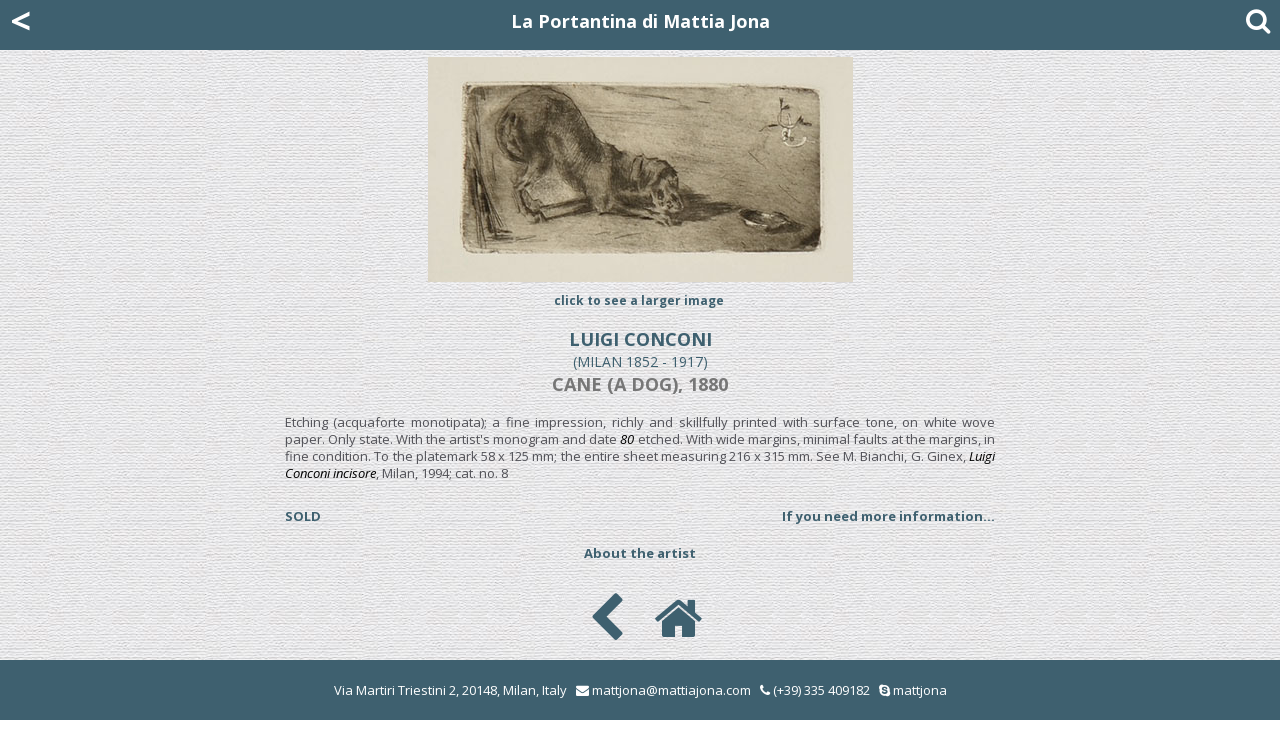

--- FILE ---
content_type: text/html; charset=UTF-8
request_url: https://www.mattiajona.com/schede.php?i=eb2cd841743f990693c6ee68434d7704&c=cc6a2436ad480582b94f2fb6067602e0&v=
body_size: 6095
content:
<!DOCTYPE html> 
<html lang="en" style="height:100%;"> 
<head>
<meta charset="utf-8">
<title>Mattia Jona - LUIGI CONCONI - CANE (A dog)</title>
<meta name="description" CONTENT="La Portantina - Mattia Jona - LUIGI CONCONI - CANE (A dog)">
<meta name="viewport" content="width=device-width, initial-scale=1.0">
<link rel="shortcut icon" href="favicon.png">
<!-- Core CSS -->
<!--[if lt IE 9]>
	<script src="js/html5.js" type="text/javascript"></script>
<![endif]-->
<link rel="dns-prefetch" href="//fonts.googleapis.com" />
<link rel="stylesheet"   href="css/bootstrap_4.1.css"  />
<!-- Custom styles for this template -->
<link rel="stylesheet" href="css/navbar-static-top.css" />
<link rel="stylesheet" id="animation-css"  href="css/animation.css"  type="text/css" media="all" />
<link rel="stylesheet" id="main-style-css" href="css/style.css"      type="text/css" media="all" />
<link rel="stylesheet" id="responsive-css" href="css/responsive.css" type="text/css" media="all" />
<link rel="stylesheet" href="css/font-awesome.min.css" />
<link rel="stylesheet" href="https://fonts.googleapis.com/css?family=Open+Sans:300italic,400italic,600italic,700italic,400,300,600,700" />
<!-- Style Library -->
<link rel="stylesheet" href="css/style-library-1.css" rel="stylesheet" />
<link rel="stylesheet" href="css/plugins.css" />
<link rel="stylesheet" href="css/blocks.css" />
<link rel="stylesheet" href="css/custom.css" />
<link rel="stylesheet" href="css/footer.css" />

<!--[if lt IE 10]>
<link rel='stylesheet' id='puzzles-ie-css'  href='css/ie.css' type='text/css' media='all' />
<![endif]-->
</head>
<body data-spy="scroll" data-target="nav" class="">
<header id="header-1" class="header-dark fixed-top">
<div itemscope itemtype="http://schema.org/Person">
<span itemprop="name">Mattia Jona</span>
<span itemprop="company">La Portantina</span>
<span itemprop="tel">+39 02 8053315</span>
<a itemprop="email" href="mailto:mattjona@mattiajona.com">mattjona@mattiajona.com</a>
</div>
<nav class="main-nav navbar-fixed-top">
  <div class="container">
    <div class="underlined-title">
      <nav class="navbar header-dark fixed-top">
	      <a href="cartelle.php?i=cc6a2436ad480582b94f2fb6067602e0&o=eb2cd841743f990693c6ee68434d7704&v=" class="arrow_white">&lt;</a>
        <a href="index.php" class="topTitle col-centered">La Portantina di Mattia Jona</a>
        <i class="fa fa-2x fa-search" data-toggle="collapse" data-target="#cerca" aria-expanded="false" aria-controls="cerca"></i>
      </nav>
    </div>
  </div>
</nav>
<div class="collapse bg-concrete" id="cerca">
  <div class="row justify-content-center ">
    <div class="col-10 col-md-8 col-lg-5">
      <br>
      <form action="ricerca.php" method="GET" class="mt10" enctype="multipart/form-data">
        <input type="hidden" name="ui" value="5">
        <div class="input-group mb-3">
          <input type="text" class="form-control" placeholder="Search" aria-label="Search" name="s" >
          <div class="input-group-append">
            <button class="btn btn-outline-secondary" type="submit"><i class="fa fa-search"></i></button>
          </div>
        </div>
      </form>
      <br>
    </div>
  </div>
</div>
</header>
<div class="mt20">&nbsp;</div><section class="content-block"> 
  <div class="container">
    <div class="underlined-title">
      <div class="row justify-content-center tp20">
        <div class="col-lg-8 col-xs-12 col-md-8 col-sm-10">
          <a href="#bottom"><img src="images/virtex/conconi8.jpg" alt="CANE (A dog)" class="img-responsive justify-content-center"/></a>
        </div>
      </div>
		  <div class="row justify-content-center tp10">
	      <div class="col-lg-8 col-xs-12 col-md-8 col-sm-10"><a href="images/virtex/conconi8large.jpg" target="_blank"><span class="txtSmlBcol">click to see a larger image&nbsp;</span></a>  
        </div>
      </div>
    </div>
    <div class="container text-center">
      <div class="row justify-content-center">
        <div class="col-lg-8 col-xs-12 col-md-8 col-sm-10">
					<div class="text-center artist-surname">LUIGI CONCONI<br> <span class="artist-place">(Milan 1852 - 1917)</span><br><span class="opera-title">CANE (A dog), 1880</span>
					</div>
				</div>
			</div>
      <div class="row justify-content-center tp10">
        <div class="col-lg-8 col-xs-12 col-md-8 col-sm-10">
				  <div class="text-justify"> <p>Etching (acquaforte monotipata); a fine impression, richly and skillfully printed with surface tone, on white wove paper. Only state. With the artist's monogram and date <em>80</em> etched. With wide margins, minimal faults at the margins, in fine condition. To the platemark 58 x 125 mm; the entire sheet measuring 216 x 315 mm. See M. Bianchi, G. Ginex, <em>Luigi Conconi incisore</em>, Milan, 1994; cat. no. 8</p></div>
				</div>
		  </div>
		      <div class="row justify-content-center">
        <div class="col-lg-4 col-xs-12 col-md-3 col-sm-4 text-left txtBcol tp20"><a id="bottom"></a>
SOLD        </div>
			<div class="col-lg-4 col-xs-12 col-md-5 col-sm-6 text-right txtBcol tp20"><a href="mailto:mattiajona@mattiajona.com?subject=LUIGI CONCONI, CANE (A dog)">If you need more information...</a></div>
      </div>
      <div class="row justify-content-center tp20">
        <div class="col-lg-8 col-xs-12 col-md-8 col-sm-10">
					<a href="#" data-toggle="collapse" data-target="#collapseBio" aria-expanded="false" aria-controls="collapseBio"><span class="testogalleria">About the artist</span></a>
					<div class="collapse tp10" id="collapseBio">
						<div class="card card-header">
							<div class="text-justify bio"><p>Conconi studied architecture at the Accademia di Brera and the Politecnico di Milano. He came into contact with members of the literary and artistic circles of the&nbsp;<em>Scapigliatura</em>&nbsp;&ndash; the Italian equivalent of the French&nbsp;<em>Boh&egrave;me</em>&ndash; notably Tranquillo Cremona and Daniele Ranzoni, both of whom influenced his early paintings. In the 1880s Conconi moved from the Realism of Scapigliatura toward Symbolism. The awards he received in Paris in 1900 and Munich in 1913 led to his international recognition.<br />Conconi, who personally saw to the production of virtually all his plates, was the leading exponent in Lombardy of&nbsp;<em>Acquaforte monotipata</em>. This technique involved the artist drawing directly onto the ink covering the plate, prior to pulling the impression. In this way each resultant print has different characteristics.</p></div>
							<div class="row justify-content-center">
								<div class="col-lg-8 col-xs-12 col-md-8 col-sm-10">
									<div class="row row-conformity justify-content-center">
					                    <div class="col-sm-12 col-xs-12 col-md-6 col-lg-6 row-conformity tp10">
                      <div class="thumbnail row-conformity"><a href="schede.php?i=087040981a3ab61f6530743852d61a83&c=cc6a2436ad480582b94f2fb6067602e0"><img src="images/virtex/conconi15smallb.jpg" align="bottom" border="1" alt="PORTRAIT OF LUCA BELTRAMI" class="img-responsive justify-content-center"/></a><br>
                        <div class="boxtesto">
                          <a href="schede.php?i=087040981a3ab61f6530743852d61a83&c=cc6a2436ad480582b94f2fb6067602e0"><span class="testogalleria">PORTRAIT OF LUCA BELTRAMI</span><br></bnr>Etching&nbsp;</a>
                        </div>
                      </div>
                    </div>
				                      <div class="col-sm-12 col-xs-12 col-md-6 col-lg-6 row-conformity tp10">
                      <div class="thumbnail row-conformity"><a href="schede.php?i=1a8497d6136e67093d7335337ec5ea0c&c=cc6a2436ad480582b94f2fb6067602e0"><img src="images/virtex/conconi52mmsmall.jpg" align="bottom" border="1" alt="FANCIULLA SOTTO UN ALBERO" class="img-responsive justify-content-center"/></a><br>
                        <div class="boxtesto">
                          <a href="schede.php?i=1a8497d6136e67093d7335337ec5ea0c&c=cc6a2436ad480582b94f2fb6067602e0"><span class="testogalleria">FANCIULLA SOTTO UN ALBERO</span><br></bnr>Etching, SOLD&nbsp;</a>
                        </div>
                      </div>
                    </div>
				                      <div class="col-sm-12 col-xs-12 col-md-6 col-lg-6 row-conformity tp10">
                      <div class="thumbnail row-conformity"><a href="schede.php?i=1e66073c2964d27c610d08278ff345d3&c=cc6a2436ad480582b94f2fb6067602e0"><img src="images/virtex/conconi_14_small.jpg" align="bottom" border="1" alt="RITRATTO DI LUCA BELTRAMI" class="img-responsive justify-content-center"/></a><br>
                        <div class="boxtesto">
                          <a href="schede.php?i=1e66073c2964d27c610d08278ff345d3&c=cc6a2436ad480582b94f2fb6067602e0"><span class="testogalleria">RITRATTO DI LUCA BELTRAMI</span><br></bnr>Etching, REDUCED PRICE&nbsp;</a>
                        </div>
                      </div>
                    </div>
				                      <div class="col-sm-12 col-xs-12 col-md-6 col-lg-6 row-conformity tp10">
                      <div class="thumbnail row-conformity"><a href="schede.php?i=279577b10b085d0206b6a7c2eb2407dd&c=cc6a2436ad480582b94f2fb6067602e0"><img src="images/virtex/conconi31small.jpg" align="bottom" border="1" alt="PANEM NOSTRUM" class="img-responsive justify-content-center"/></a><br>
                        <div class="boxtesto">
                          <a href="schede.php?i=279577b10b085d0206b6a7c2eb2407dd&c=cc6a2436ad480582b94f2fb6067602e0"><span class="testogalleria">PANEM NOSTRUM</span><br></bnr>Etching&nbsp;</a>
                        </div>
                      </div>
                    </div>
				                      <div class="col-sm-12 col-xs-12 col-md-6 col-lg-6 row-conformity tp10">
                      <div class="thumbnail row-conformity"><a href="schede.php?i=35201986f25999f73c88a5601bee597c&c=cc6a2436ad480582b94f2fb6067602e0"><img src="images/virtex/conconi63small.jpg" align="bottom" border="1" alt="REGINA DI COPPE (Queen of cups)" class="img-responsive justify-content-center"/></a><br>
                        <div class="boxtesto">
                          <a href="schede.php?i=35201986f25999f73c88a5601bee597c&c=cc6a2436ad480582b94f2fb6067602e0"><span class="testogalleria">REGINA DI COPPE (Queen of cups)</span><br></bnr>Etching, REDUCED PRICE&nbsp;</a>
                        </div>
                      </div>
                    </div>
				                      <div class="col-sm-12 col-xs-12 col-md-6 col-lg-6 row-conformity tp10">
                      <div class="thumbnail row-conformity"><a href="schede.php?i=388a402fddeb8c37ac683bcb2a5dcea1&c=cc6a2436ad480582b94f2fb6067602e0"><img src="images/virtex/conconittsmall.jpg" align="bottom" border="1" alt="THE ORIGINAL WATERCOLOUR FOR THE COVER OF PORT-TARASCON, BY ALPHONSE DAUDET, PUBLISHED IN PARIS, 1890" class="img-responsive justify-content-center"/></a><br>
                        <div class="boxtesto">
                          <a href="schede.php?i=388a402fddeb8c37ac683bcb2a5dcea1&c=cc6a2436ad480582b94f2fb6067602e0"><span class="testogalleria">THE ORIGINAL WATERCOLOUR FOR THE COVER OF PORT-TARASCON, BY ALPHONSE DAUDET, PUBLISHED IN PARIS, 1890</span><br></bnr>Watercolour, SOLD&nbsp;</a>
                        </div>
                      </div>
                    </div>
				                      <div class="col-sm-12 col-xs-12 col-md-6 col-lg-6 row-conformity tp10">
                      <div class="thumbnail row-conformity"><a href="schede.php?i=3954de32e23044379bda636ac97e5d55&c=cc6a2436ad480582b94f2fb6067602e0"><img src="images/virtex/conconi19lsmall.jpg" align="bottom" border="1" alt="FANTI DI COPPE E SPADE" class="img-responsive justify-content-center"/></a><br>
                        <div class="boxtesto">
                          <a href="schede.php?i=3954de32e23044379bda636ac97e5d55&c=cc6a2436ad480582b94f2fb6067602e0"><span class="testogalleria">FANTI DI COPPE E SPADE</span><br></bnr>Etching&nbsp;</a>
                        </div>
                      </div>
                    </div>
				                      <div class="col-sm-12 col-xs-12 col-md-6 col-lg-6 row-conformity tp10">
                      <div class="thumbnail row-conformity"><a href="schede.php?i=4173ffd9530990bb62b96ecc99b544fc&c=cc6a2436ad480582b94f2fb6067602e0"><img src="images/virtex/conconi_pianista_small.jpg" align="bottom" border="1" alt="FANCIULLA AL PIANOFORTE" class="img-responsive justify-content-center"/></a><br>
                        <div class="boxtesto">
                          <a href="schede.php?i=4173ffd9530990bb62b96ecc99b544fc&c=cc6a2436ad480582b94f2fb6067602e0"><span class="testogalleria">FANCIULLA AL PIANOFORTE</span><br></bnr>Watercolour, SOLD&nbsp;</a>
                        </div>
                      </div>
                    </div>
				                      <div class="col-sm-12 col-xs-12 col-md-6 col-lg-6 row-conformity tp10">
                      <div class="thumbnail row-conformity"><a href="schede.php?i=477d89c54461dfe23e914bc404219be9&c=cc6a2436ad480582b94f2fb6067602e0"><img src="images/virtex/conconi_24_md_small.jpg" align="bottom" border="1" alt="EBBREZZA" class="img-responsive justify-content-center"/></a><br>
                        <div class="boxtesto">
                          <a href="schede.php?i=477d89c54461dfe23e914bc404219be9&c=cc6a2436ad480582b94f2fb6067602e0"><span class="testogalleria">EBBREZZA</span><br></bnr>Etching (acquaforte monotipata), SOLD&nbsp;</a>
                        </div>
                      </div>
                    </div>
				                      <div class="col-sm-12 col-xs-12 col-md-6 col-lg-6 row-conformity tp10">
                      <div class="thumbnail row-conformity"><a href="schede.php?i=4b1e75014fc532bb30e7ceddac0df4bb&c=cc6a2436ad480582b94f2fb6067602e0"><img src="images/virtex/conconi_chiostro_small_.jpg" align="bottom" border="1" alt="A SKETCH OF THE CLOISTER OF VOLTORRE" class="img-responsive justify-content-center"/></a><br>
                        <div class="boxtesto">
                          <a href="schede.php?i=4b1e75014fc532bb30e7ceddac0df4bb&c=cc6a2436ad480582b94f2fb6067602e0"><span class="testogalleria">A SKETCH OF THE CLOISTER OF VOLTORRE</span><br></bnr>Pen and brush with black ink, SOLD&nbsp;</a>
                        </div>
                      </div>
                    </div>
				                      <div class="col-sm-12 col-xs-12 col-md-6 col-lg-6 row-conformity tp10">
                      <div class="thumbnail row-conformity"><a href="schede.php?i=5b2bdbf6df7bb20420592dfc228d2d23&c=cc6a2436ad480582b94f2fb6067602e0"><img src="images/virtex/conconiwcsmall.jpg" align="bottom" border="1" alt="COUNTRY SCENE WITH THE SEVEN YOUNG WOMEN AND THE THREE YOUNG MEN OF THE DECAMERON " class="img-responsive justify-content-center"/></a><br>
                        <div class="boxtesto">
                          <a href="schede.php?i=5b2bdbf6df7bb20420592dfc228d2d23&c=cc6a2436ad480582b94f2fb6067602e0"><span class="testogalleria">COUNTRY SCENE WITH THE SEVEN YOUNG WOMEN AND THE THREE YOUNG MEN OF THE DECAMERON </span><br></bnr>Watercolour, SOLD&nbsp;</a>
                        </div>
                      </div>
                    </div>
				                      <div class="col-sm-12 col-xs-12 col-md-6 col-lg-6 row-conformity tp10">
                      <div class="thumbnail row-conformity"><a href="schede.php?i=5d6f4b010536ca969e1fce6413f4df2a&c=cc6a2436ad480582b94f2fb6067602e0"><img src="images/virtex/conconi12small.jpg" align="bottom" border="1" alt="LE STREGHE (The witches)" class="img-responsive justify-content-center"/></a><br>
                        <div class="boxtesto">
                          <a href="schede.php?i=5d6f4b010536ca969e1fce6413f4df2a&c=cc6a2436ad480582b94f2fb6067602e0"><span class="testogalleria">LE STREGHE (The witches)</span><br></bnr>Etching&nbsp;</a>
                        </div>
                      </div>
                    </div>
				                      <div class="col-sm-12 col-xs-12 col-md-6 col-lg-6 row-conformity tp10">
                      <div class="thumbnail row-conformity"><a href="schede.php?i=615dcd659a805b85aad186ce4b0c7c89&c=cc6a2436ad480582b94f2fb6067602e0"><img src="images/virtex/conconi51lssmall.jpg" align="bottom" border="1" alt="GIOSUE' CARDUCCI" class="img-responsive justify-content-center"/></a><br>
                        <div class="boxtesto">
                          <a href="schede.php?i=615dcd659a805b85aad186ce4b0c7c89&c=cc6a2436ad480582b94f2fb6067602e0"><span class="testogalleria">GIOSUE' CARDUCCI</span><br></bnr>Etching, REDUCED PRICE&nbsp;</a>
                        </div>
                      </div>
                    </div>
				                      <div class="col-sm-12 col-xs-12 col-md-6 col-lg-6 row-conformity tp10">
                      <div class="thumbnail row-conformity"><a href="schede.php?i=64a78df23b4a5504d77dbde9bee83a2d&c=cc6a2436ad480582b94f2fb6067602e0"><img src="images/virtex/conconimarina_small_.jpg" align="bottom" border="1" alt="YOUNG WOMAN IN PROFILE TO THE LEFT" class="img-responsive justify-content-center"/></a><br>
                        <div class="boxtesto">
                          <a href="schede.php?i=64a78df23b4a5504d77dbde9bee83a2d&c=cc6a2436ad480582b94f2fb6067602e0"><span class="testogalleria">YOUNG WOMAN IN PROFILE TO THE LEFT</span><br></bnr>Watercolour, SOLD&nbsp;</a>
                        </div>
                      </div>
                    </div>
				                      <div class="col-sm-12 col-xs-12 col-md-6 col-lg-6 row-conformity tp10">
                      <div class="thumbnail row-conformity"><a href="schede.php?i=6c3138e7e1dc9805664389f222620de9&c=cc6a2436ad480582b94f2fb6067602e0"><img src="images/virtex/conconi60_small.jpg" align="bottom" border="1" alt="FANCIULLA AL PIANOFORTE" class="img-responsive justify-content-center"/></a><br>
                        <div class="boxtesto">
                          <a href="schede.php?i=6c3138e7e1dc9805664389f222620de9&c=cc6a2436ad480582b94f2fb6067602e0"><span class="testogalleria">FANCIULLA AL PIANOFORTE</span><br></bnr>Etching (acquaforte monotipata)&nbsp;</a>
                        </div>
                      </div>
                    </div>
				                      <div class="col-sm-12 col-xs-12 col-md-6 col-lg-6 row-conformity tp10">
                      <div class="thumbnail row-conformity"><a href="schede.php?i=7818e2bae70e45757b6d9e9b9449c63e&c=cc6a2436ad480582b94f2fb6067602e0"><img src="images/virtex/conconi_67small.jpg" align="bottom" border="1" alt="MENU'" class="img-responsive justify-content-center"/></a><br>
                        <div class="boxtesto">
                          <a href="schede.php?i=7818e2bae70e45757b6d9e9b9449c63e&c=cc6a2436ad480582b94f2fb6067602e0"><span class="testogalleria">MENU'</span><br></bnr>Etching&nbsp;</a>
                        </div>
                      </div>
                    </div>
				                      <div class="col-sm-12 col-xs-12 col-md-6 col-lg-6 row-conformity tp10">
                      <div class="thumbnail row-conformity"><a href="schede.php?i=7d3b2c73bb316127a3162f3f50fe4e09&c=cc6a2436ad480582b94f2fb6067602e0"><img src="images/virtex/conconi_30_32small.jpg" align="bottom" border="1" alt="A PAIR OF ETCHINGS PRINTED ON ONE SHEET" class="img-responsive justify-content-center"/></a><br>
                        <div class="boxtesto">
                          <a href="schede.php?i=7d3b2c73bb316127a3162f3f50fe4e09&c=cc6a2436ad480582b94f2fb6067602e0"><span class="testogalleria">A PAIR OF ETCHINGS PRINTED ON ONE SHEET</span><br></bnr>Etching, acquaforte monotipata&nbsp;</a>
                        </div>
                      </div>
                    </div>
				                      <div class="col-sm-12 col-xs-12 col-md-6 col-lg-6 row-conformity tp10">
                      <div class="thumbnail row-conformity"><a href="schede.php?i=7ef002950d77b3bcf562219fe6a902ae&c=cc6a2436ad480582b94f2fb6067602e0"><img src="images/virtex/conconi_65_small.jpg" align="bottom" border="1" alt="FANCIULLA SEDUTA" class="img-responsive justify-content-center"/></a><br>
                        <div class="boxtesto">
                          <a href="schede.php?i=7ef002950d77b3bcf562219fe6a902ae&c=cc6a2436ad480582b94f2fb6067602e0"><span class="testogalleria">FANCIULLA SEDUTA</span><br></bnr>Etching&nbsp;</a>
                        </div>
                      </div>
                    </div>
				                      <div class="col-sm-12 col-xs-12 col-md-6 col-lg-6 row-conformity tp10">
                      <div class="thumbnail row-conformity"><a href="schede.php?i=8570d4feab7814fa3c3493506cd88439&c=cc6a2436ad480582b94f2fb6067602e0"><img src="images/virtex/conconi_lovers_small.jpg" align="bottom" border="1" alt="AMANTI" class="img-responsive justify-content-center"/></a><br>
                        <div class="boxtesto">
                          <a href="schede.php?i=8570d4feab7814fa3c3493506cd88439&c=cc6a2436ad480582b94f2fb6067602e0"><span class="testogalleria">AMANTI</span><br></bnr>Watercolour, REDUCED PRICE&nbsp;</a>
                        </div>
                      </div>
                    </div>
				                      <div class="col-sm-12 col-xs-12 col-md-6 col-lg-6 row-conformity tp10">
                      <div class="thumbnail row-conformity"><a href="schede.php?i=8bcfd51337bb83f23d7a4562275676a4&c=cc6a2436ad480582b94f2fb6067602e0"><img src="images/virtex/conconilandscapesmall.jpg" align="bottom" border="1" alt="  LIGURIAN HINTERLAND WITH THE SEA IN THE BACKGROUND" class="img-responsive justify-content-center"/></a><br>
                        <div class="boxtesto">
                          <a href="schede.php?i=8bcfd51337bb83f23d7a4562275676a4&c=cc6a2436ad480582b94f2fb6067602e0"><span class="testogalleria">  LIGURIAN HINTERLAND WITH THE SEA IN THE BACKGROUND</span><br></bnr>Oil on canvas, SOLD&nbsp;</a>
                        </div>
                      </div>
                    </div>
				                      <div class="col-sm-12 col-xs-12 col-md-6 col-lg-6 row-conformity tp10">
                      <div class="thumbnail row-conformity"><a href="schede.php?i=8bf2b32e13e139e35afe8982a7023004&c=cc6a2436ad480582b94f2fb6067602e0"><img src="images/virtex/conconi3figsmall.jpg" align="bottom" border="1" alt="A MAN APPROACHES TWO WOMEN" class="img-responsive justify-content-center"/></a><br>
                        <div class="boxtesto">
                          <a href="schede.php?i=8bf2b32e13e139e35afe8982a7023004&c=cc6a2436ad480582b94f2fb6067602e0"><span class="testogalleria">A MAN APPROACHES TWO WOMEN</span><br></bnr>Pen and brown ink, over traces of black chalk,  REDUCED PRICE&nbsp;</a>
                        </div>
                      </div>
                    </div>
				                      <div class="col-sm-12 col-xs-12 col-md-6 col-lg-6 row-conformity tp10">
                      <div class="thumbnail row-conformity"><a href="schede.php?i=91343dfe37b936490a56b5e35300a0c1&c=cc6a2436ad480582b94f2fb6067602e0"><img src="images/virtex/conconi_43small.jpg" align="bottom" border="1" alt="AMOR MATERNO" class="img-responsive justify-content-center"/></a><br>
                        <div class="boxtesto">
                          <a href="schede.php?i=91343dfe37b936490a56b5e35300a0c1&c=cc6a2436ad480582b94f2fb6067602e0"><span class="testogalleria">AMOR MATERNO</span><br></bnr>Etching, REDUCED PRICE&nbsp;</a>
                        </div>
                      </div>
                    </div>
				                      <div class="col-sm-12 col-xs-12 col-md-6 col-lg-6 row-conformity tp10">
                      <div class="thumbnail row-conformity"><a href="schede.php?i=9613f2fc5d4478c164976fed5bfc84c8&c=cc6a2436ad480582b94f2fb6067602e0"><img src="images/virtex/conconicartutti_small.jpg" align="bottom" border="1" alt="THREE CARICATURES" class="img-responsive justify-content-center"/></a><br>
                        <div class="boxtesto">
                          <a href="schede.php?i=9613f2fc5d4478c164976fed5bfc84c8&c=cc6a2436ad480582b94f2fb6067602e0"><span class="testogalleria">THREE CARICATURES</span><br></bnr>black chalk, SOLD&nbsp;</a>
                        </div>
                      </div>
                    </div>
				                      <div class="col-sm-12 col-xs-12 col-md-6 col-lg-6 row-conformity tp10">
                      <div class="thumbnail row-conformity"><a href="schede.php?i=9636c60fe54e6324a6f28449b84fa306&c=cc6a2436ad480582b94f2fb6067602e0"><img src="images/virtex/conconi62small.jpg" align="bottom" border="1" alt="SAN GIUSTO" class="img-responsive justify-content-center"/></a><br>
                        <div class="boxtesto">
                          <a href="schede.php?i=9636c60fe54e6324a6f28449b84fa306&c=cc6a2436ad480582b94f2fb6067602e0"><span class="testogalleria">SAN GIUSTO</span><br></bnr>Etching&nbsp;</a>
                        </div>
                      </div>
                    </div>
				                      <div class="col-sm-12 col-xs-12 col-md-6 col-lg-6 row-conformity tp10">
                      <div class="thumbnail row-conformity"><a href="schede.php?i=9a387ba7327b1beff7d04e213c441d55&c=cc6a2436ad480582b94f2fb6067602e0"><img src="images/virtex/conconi52rpsmall.jpg" align="bottom" border="1" alt="FANCIULLA SOTTO UN ALBERO" class="img-responsive justify-content-center"/></a><br>
                        <div class="boxtesto">
                          <a href="schede.php?i=9a387ba7327b1beff7d04e213c441d55&c=cc6a2436ad480582b94f2fb6067602e0"><span class="testogalleria">FANCIULLA SOTTO UN ALBERO</span><br></bnr>Etching&nbsp;</a>
                        </div>
                      </div>
                    </div>
				                      <div class="col-sm-12 col-xs-12 col-md-6 col-lg-6 row-conformity tp10">
                      <div class="thumbnail row-conformity"><a href="schede.php?i=9bff9237bfefb52caeef1e3897ea1cd2&c=cc6a2436ad480582b94f2fb6067602e0"><img src="images/virtex/conconi38LARGE.jpg" align="bottom" border="1" alt="RUIT HORA (A clock face)" class="img-responsive justify-content-center"/></a><br>
                        <div class="boxtesto">
                          <a href="schede.php?i=9bff9237bfefb52caeef1e3897ea1cd2&c=cc6a2436ad480582b94f2fb6067602e0"><span class="testogalleria">RUIT HORA (A clock face)</span><br></bnr>Etching, SOLD&nbsp;</a>
                        </div>
                      </div>
                    </div>
				                      <div class="col-sm-12 col-xs-12 col-md-6 col-lg-6 row-conformity tp10">
                      <div class="thumbnail row-conformity"><a href="schede.php?i=a533738233c190804485da716749d358&c=cc6a2436ad480582b94f2fb6067602e0"><img src="images/virtex/conconi26pncsmall.jpg" align="bottom" border="1" alt="VITA CONTEMPLATIVA o AUTORITRATTO (A self-portrait as a shadow) " class="img-responsive justify-content-center"/></a><br>
                        <div class="boxtesto">
                          <a href="schede.php?i=a533738233c190804485da716749d358&c=cc6a2436ad480582b94f2fb6067602e0"><span class="testogalleria">VITA CONTEMPLATIVA o AUTORITRATTO (A self-portrait as a shadow) </span><br></bnr>Etching, SOLD&nbsp;</a>
                        </div>
                      </div>
                    </div>
				                      <div class="col-sm-12 col-xs-12 col-md-6 col-lg-6 row-conformity tp10">
                      <div class="thumbnail row-conformity"><a href="schede.php?i=bfae7051438b0b11c1660396bb79cee9&c=cc6a2436ad480582b94f2fb6067602e0"><img src="images/virtex/conconi2422small.jpg" align="bottom" border="1" alt="EBBREZZA" class="img-responsive justify-content-center"/></a><br>
                        <div class="boxtesto">
                          <a href="schede.php?i=bfae7051438b0b11c1660396bb79cee9&c=cc6a2436ad480582b94f2fb6067602e0"><span class="testogalleria">EBBREZZA</span><br></bnr>Etching, SOLD&nbsp;</a>
                        </div>
                      </div>
                    </div>
				                      <div class="col-sm-12 col-xs-12 col-md-6 col-lg-6 row-conformity tp10">
                      <div class="thumbnail row-conformity"><a href="schede.php?i=ce82dd22191aeb1ea66e0d179c4eeb9d&c=cc6a2436ad480582b94f2fb6067602e0"><img src="images/virtex/conconi5small.jpg" align="bottom" border="1" alt="RITRATTO DI TRANQUILLO CREMONA (Portrait of the painter Tranquillo Cremona)" class="img-responsive justify-content-center"/></a><br>
                        <div class="boxtesto">
                          <a href="schede.php?i=ce82dd22191aeb1ea66e0d179c4eeb9d&c=cc6a2436ad480582b94f2fb6067602e0"><span class="testogalleria">RITRATTO DI TRANQUILLO CREMONA (Portrait of the painter Tranquillo Cremona)</span><br></bnr>Etching&nbsp;</a>
                        </div>
                      </div>
                    </div>
				                      <div class="col-sm-12 col-xs-12 col-md-6 col-lg-6 row-conformity tp10">
                      <div class="thumbnail row-conformity"><a href="schede.php?i=d10a31b675e531277706dad0c1ee409a&c=cc6a2436ad480582b94f2fb6067602e0"><img src="images/virtex/conconi_perg_small.jpg" align="bottom" border="1" alt="TWO CHILDREN WITH FLOWERS AND A CUP OF WINE" class="img-responsive justify-content-center"/></a><br>
                        <div class="boxtesto">
                          <a href="schede.php?i=d10a31b675e531277706dad0c1ee409a&c=cc6a2436ad480582b94f2fb6067602e0"><span class="testogalleria">TWO CHILDREN WITH FLOWERS AND A CUP OF WINE</span><br></bnr>Pen and watercolour on vellum, SOLD&nbsp;</a>
                        </div>
                      </div>
                    </div>
				                      <div class="col-sm-12 col-xs-12 col-md-6 col-lg-6 row-conformity tp10">
                      <div class="thumbnail row-conformity"><a href="schede.php?i=dc35b47e9558ca85cf2a1f2e05de8106&c=cc6a2436ad480582b94f2fb6067602e0"><img src="images/virtex/conconi47small.jpg" align="bottom" border="1" alt="REVERIE" class="img-responsive justify-content-center"/></a><br>
                        <div class="boxtesto">
                          <a href="schede.php?i=dc35b47e9558ca85cf2a1f2e05de8106&c=cc6a2436ad480582b94f2fb6067602e0"><span class="testogalleria">REVERIE</span><br></bnr>Etching, REDUCED PRICE&nbsp;</a>
                        </div>
                      </div>
                    </div>
				                      <div class="col-sm-12 col-xs-12 col-md-6 col-lg-6 row-conformity tp10">
                      <div class="thumbnail row-conformity"><a href="schede.php?i=dfdde960196b83eea62443e257d45218&c=cc6a2436ad480582b94f2fb6067602e0"><img src="images/virtex/conconipoesmall.jpg" align="bottom" border="1" alt="A SCENE INSPIRED BY EDGAR ALLAN POE'S THE MURDERS IN THE RUE MORGUE. THE APE ABOUT TO ATTACK THE WOMAN" class="img-responsive justify-content-center"/></a><br>
                        <div class="boxtesto">
                          <a href="schede.php?i=dfdde960196b83eea62443e257d45218&c=cc6a2436ad480582b94f2fb6067602e0"><span class="testogalleria">A SCENE INSPIRED BY EDGAR ALLAN POE'S THE MURDERS IN THE RUE MORGUE. THE APE ABOUT TO ATTACK THE WOMAN</span><br></bnr>Oil on canvas, SOLD&nbsp;</a>
                        </div>
                      </div>
                    </div>
				                      <div class="col-sm-12 col-xs-12 col-md-6 col-lg-6 row-conformity tp10">
                      <div class="thumbnail row-conformity"><a href="schede.php?i=e08aec9767ff84271cee0153a971f761&c=cc6a2436ad480582b94f2fb6067602e0"><img src="images/virtex/conconi35small.jpg" align="bottom" border="1" alt="GOLGOTA o DRAMMA UMANO o BUFERA " class="img-responsive justify-content-center"/></a><br>
                        <div class="boxtesto">
                          <a href="schede.php?i=e08aec9767ff84271cee0153a971f761&c=cc6a2436ad480582b94f2fb6067602e0"><span class="testogalleria">GOLGOTA o DRAMMA UMANO o BUFERA </span><br></bnr>Etching, REDUCED PRICE&nbsp;</a>
                        </div>
                      </div>
                    </div>
				                      <div class="col-sm-12 col-xs-12 col-md-6 col-lg-6 row-conformity tp10">
                      <div class="thumbnail row-conformity"><a href="schede.php?i=e537b1edf9c7654d365572b7c9b2ff38&c=cc6a2436ad480582b94f2fb6067602e0"><img src="images/virtex/conconi20small.jpg" align="bottom" border="1" alt="LO SCORPIONE (Frontespizio)" class="img-responsive justify-content-center"/></a><br>
                        <div class="boxtesto">
                          <a href="schede.php?i=e537b1edf9c7654d365572b7c9b2ff38&c=cc6a2436ad480582b94f2fb6067602e0"><span class="testogalleria">LO SCORPIONE (Frontespizio)</span><br></bnr>Etching, SOLD&nbsp;</a>
                        </div>
                      </div>
                    </div>
				                      <div class="col-sm-12 col-xs-12 col-md-6 col-lg-6 row-conformity tp10">
                      <div class="thumbnail row-conformity"><a href="schede.php?i=e5fe901ada884932f60c3f6c78f54a70&c=cc6a2436ad480582b94f2fb6067602e0"><img src="images/virtex/conconi51small.jpg" align="bottom" border="1" alt="GIOSUE' CARDUCCI " class="img-responsive justify-content-center"/></a><br>
                        <div class="boxtesto">
                          <a href="schede.php?i=e5fe901ada884932f60c3f6c78f54a70&c=cc6a2436ad480582b94f2fb6067602e0"><span class="testogalleria">GIOSUE' CARDUCCI </span><br></bnr>Etching, REDUCED PRICE&nbsp;</a>
                        </div>
                      </div>
                    </div>
				                      <div class="col-sm-12 col-xs-12 col-md-6 col-lg-6 row-conformity tp10">
                      <div class="thumbnail row-conformity"><a href="schede.php?i=f3b509fbc8d1af141bbd3dfc341a88da&c=cc6a2436ad480582b94f2fb6067602e0"><img src="images/virtex/conconi_landscapemvd_small_.jpg" align="bottom" border="1" alt="LANDSCAPE WITH BUSHES AND CLOUDS" class="img-responsive justify-content-center"/></a><br>
                        <div class="boxtesto">
                          <a href="schede.php?i=f3b509fbc8d1af141bbd3dfc341a88da&c=cc6a2436ad480582b94f2fb6067602e0"><span class="testogalleria">LANDSCAPE WITH BUSHES AND CLOUDS</span><br></bnr>Black chalk, pen with black ink&nbsp;</a>
                        </div>
                      </div>
                    </div>
				                      <div class="col-sm-12 col-xs-12 col-md-6 col-lg-6 row-conformity tp10">
                      <div class="thumbnail row-conformity"><a href="schede.php?i=fbe7e86ec4c3253d42e30315c7b18d03&c=cc6a2436ad480582b94f2fb6067602e0"><img src="images/virtex/conconi26small.jpg" align="bottom" border="1" alt="VITA CONTEMPLATIVA (A SELF-PORTRAIT AS A SHADOW)" class="img-responsive justify-content-center"/></a><br>
                        <div class="boxtesto">
                          <a href="schede.php?i=fbe7e86ec4c3253d42e30315c7b18d03&c=cc6a2436ad480582b94f2fb6067602e0"><span class="testogalleria">VITA CONTEMPLATIVA (A SELF-PORTRAIT AS A SHADOW)</span><br></bnr>Etching (acquaforte monotipata), SOLD&nbsp;</a>
                        </div>
                      </div>
                    </div>
				                      <div class="col-sm-12 col-xs-12 col-md-6 col-lg-6 row-conformity tp10">
                      <div class="thumbnail row-conformity"><a href="schede.php?i=fce4cdb10c08604655cbce24d78a64db&c=cc6a2436ad480582b94f2fb6067602e0"><img src="images/virtex/conconibarchesmall.jpg" align="bottom" border="1" alt="MOORED BOATS" class="img-responsive justify-content-center"/></a><br>
                        <div class="boxtesto">
                          <a href="schede.php?i=fce4cdb10c08604655cbce24d78a64db&c=cc6a2436ad480582b94f2fb6067602e0"><span class="testogalleria">MOORED BOATS</span><br></bnr>Etching, SOLD&nbsp;</a>
                        </div>
                      </div>
                    </div>
				                    </div>
								</div>
						  </div>
						</div>
					</div>
	      </div>
      </div>

      <div class="row justify-content-center mt30 mb20">
        <div class="col-lg-4 col-xs-6 col-md-4 col-sm-6 col-6 text-right mb40">
					<a href="cartelle.php?i=cc6a2436ad480582b94f2fb6067602e0&o=eb2cd841743f990693c6ee68434d7704&v="><i class="fa fa-4x fa-chevron-left"></i></a>
        	</div>
        	<div class="col-lg-4 col-xs-6 col-md-4 col-sm-6 col-6 text-left mb40">
						<a href="index.php"><i class="fa fa-4x fa-home"></i></a>
        	</div>
				</div>
    </div>
  </div>
</section>
<footer class="footer footer-dark">
  <div class="row justify-content-center">
    <div class="d-none d-sm-block">
      <div class="col-xs-12">Via Martiri Triestini 2, 20148, Milan, Italy &nbsp; <i class="fa fa-envelope"></i> <a href="mailto:mattjona@mattiajona.com">mattjona@mattiajona.com</a> &nbsp; <a href="tel:+39028053315"><i class="fa fa-phone"></i> (+39) 335 409182</a> &nbsp; <i class="fa fa-skype"></i> <a href="skype:mattjona?call">mattjona</a></div></div>
    <div class="d-sm-none">
      <div class="col-xs-12"><i class="fa fa-envelope"></i> <a href="mailto:mattjona@mattiajona.com">mattjona@mattiajona.com</a> &nbsp; <i class="fa fa-phone"></i> <a href="tel:+39028053315">(+39) 335 409182</a></div></div>
  </div>
</footer>
<!-- jQuery first, then Popper.js, then Bootstrap JS -->
<script src="js/jquery-1.9.1.min.js"></script>

<script src="js/popper_1.14.0.min.js"></script>
<script src="js/bootstrap_4.1.0.min.js"></script>

<script type='text/javascript' src='js/superfish.js'></script>
<script type='text/javascript' src='js/jquery.mobilemenu.min.js'></script>
<script type='text/javascript' src='js/jquery.slidemenu.js'></script>
<script type='text/javascript' src='js/skip-link-focus-fix.js'></script>
<script type='text/javascript' src='js/ui/core1.11.4.min.js'></script>
<script type='text/javascript' src='js/ui/widget1.11.4.min.js'></script>
<script type='text/javascript' src='js/ui/mouse1.11.4.min.js'></script>
<script type='text/javascript' src='js/ui/draggable1.11.4.min.js'></script>
<script type='text/javascript' src='js/ui/tabs1.11.4.min.js'></script>
<script type='text/javascript' src='js/conformity.js'></script>
<script>
$(function (){
  $('[data-toggle="offcanvas"]').on('click', function ()
    {
    $('.offcanvas-collapse').toggleClass('open')
    })
})
</script>
</body>
</html>

--- FILE ---
content_type: text/css
request_url: https://www.mattiajona.com/css/responsive.css
body_size: 11465
content:
/* Resolution >=1260 and <1360 (decrease boxed margins) */
@media (min-width: 1921px) {
.boxed #page {width: 1920px;}
.boxed.menu_fixed:not(.menu_mobile) #header_middle {width: 1920px;}

.artist-btn
{
font-size: 26px;
line-height: 1.8;
font-weight: 700;
color: #3E606F !important;
background-color: rgba(30,30,30,0.1);
}

}

/* Resolution >=1000 and <1260 (-360/340px) */
@media (min-width: 1000px) and (max-width: 1920px) {
body, button, input, select, textarea {
	font-size: 13px;
	line-height: 17px;
}
h1 {	font-size: 28px; line-height:34px; margin:24px 0 16px 0; }
h2 {	font-size: 14px; line-height:18px; margin:18px 0 14px 0; }
h3 {	font-size: 16px; line-height:20px; margin:14px 0 12px 0; }
h4 {	font-size: 14px; line-height:18px; margin:13px 0 10px 0; }
h5 {	font-size: 13px; line-height:17px; margin:12px 0 10px 0; }
h6 {	font-size: 12px; line-height:16px; margin:10px 0 6px 0; }

p {
	margin-bottom: 18px;
}
ul, ol {
	margin: 0 0 18px 18px;
}
blockquote {
	font-size:20px;
	line-height:26px;
	margin: 0 0 18px 0;
	padding: 8px;
}
figure figcaption {
	font-size: 12px;
	line-height: 16px;
}
input[type="text"],
input[type="email"],
input[type="password"],
input[type="search"],
button,
html input[type="button"],
input[type="reset"],
input[type="submit"] {
	height: 26px;
	line-height: 26px;
}

.boxed #page {width: 100%;}

body:not(.fullwidth) #main_inner {width: 923px;}

body:not(.fullwidth) .with_sidebar #content {		width: 692px; }
body:not(.fullwidth) .without_sidebar #content {		width: 923px; }

#sidebar_main {width:230px; }

.fullwidth .left_sidebar #content {padding-left:230px; }
.fullwidth .left_sidebar #sidebar_main {margin-right:-230px; }
.fullwidth .right_sidebar #content {padding-right:230px; }
.fullwidth .right_sidebar #sidebar_main {margin-left:-230px; }

.main_slider_fixed #main_slider_inner {width: 923px;}
#main_slider_inner .sc_slider_flex .slides {min-height:334px;}
#main_slider_inner .sc_slider_flex .slides li,
#main_slider_inner .sc_slider_flex .slides li > a {min-height:334px;}
.fullwidth #main_slider_inner .sc_slider_flex .slides li,
.fullwidth #main_slider_inner .sc_slider_flex .slides li > a {
	min-height:445px;
}
#main_slider_inner .sc_slider_flex .sc_slider_info {
max-width:441px;
max-height:132px;
padding:10px;
}
#main_slider_inner .sc_slider_flex:hover .sc_slider_info {
margin-bottom:-160px;
}
#main_slider_inner .sc_slider_flex .sc_slider_info .sc_slider_subtitle {
font-size:24px;
}
#main_slider_inner .sc_slider_flex .sc_slider_info .sc_slider_category {
left:-10px;
top:-10px;
min-width:99px;
height: 36px;
line-height:36px;
padding:0 8px;
}
#main_slider_inner .sc_slider_flex .sc_slider_info .sc_slider_reviews.after_category {
top: -4px;
}
.main_map_fixed #main_map_inner {
width: 923px;
}

header {
padding-bottom:20px;
}
body:not(.fullwidth) #header_top_inner {
width: 923px;
}
#header_top_inner .logo {
margin-top:24px;
margin-bottom:20px;
}
.breadcrumbs li {font-size:11px;}
#header_top_inner #ads_block_top {
margin-bottom:20px;
max-height:79px;
max-width:640px;
}
#header_top_inner #login_area {
width:24px;
height:24px;
}
#header_top_inner #login_area a {
height:24px;
line-height:24px;
}

#header_middle {
	min-height:48px;
}
.boxed.menu_fixed:not(.menu_mobile) #header_middle {
width:1000px;
}
#header_middle_fixed {
min-height:48px;
}
body:not(.fullwidth) #header_middle_inner {
width: 923px;
}
#mainmenu > li  {
font-size:16px;
}
#mainmenu > li > a {
padding: 0 18px;
height:48px;
line-height:48px;
}
#mainmenu > li ul {
top: 48px;
}
#mainmenu > li ul li {
font-size: 13px;
line-height: 17px;
}
#mainmenu > li ul li a {
padding: 5px 8px;
}

#sidemenu_link {
width:46px;
height:46px;
line-height:46px;
top:44px;
right:-46px;
}
#sidemenu_link[class*="icon-"]:before {
font-size:40px;
}
#sidemenu_area {
width:220px;
margin-left:-220px;
}
#sidemenu_area ul {
font-size:13px;
width:220px;
}
#sidemenu_area ul+ul {
margin-left:-220px;
}
#sidemenu_area li > a {
padding: 12px 0 0 30px;
min-height:44px;
line-height:20px;
}
#sidemenu_area li.submenu_present > a {
width:180px;
}
#sidemenu_area li > a.submenu_opener {
width:40px;
}

#header_middle_inner .search_link {
height:48px;
line-height:48px;
}
#header_middle_inner .search_link [class*="icon-"]:before {
font-size:18px;
}
#header_middle_inner .search_form_area {
height:48px;
}
#header_middle_inner .search_form_area .search_close {
height:48px;
line-height:48px;
}
#header_middle_inner .search_form_area .search_close [class*="icon-"]:before {
font-size:18px;
}

#header_middle_inner .search_form .search_field {
width:460px;
height:48px;
line-height:48px;
font-size:16px;
}

.post_thumb .post_format {
top:-36px; 
width:36px;
height:36px;
line-height:36px;
}
.post_thumb .post_format:before {
font-size:24px;
}
.puzzles_heavy .post_thumb .post_category {
/*width:99px;*/
height:36px;
line-height:36px;
padding:0 8px;
}
.post_thumb .post_video_play {
left:50%;
top:50%; 
width:60px;
height:60px;
margin:-30px 0 0 -30px;
line-height:60px;
}
.post_thumb .post_video_play:before {
font-size:36px;
}
.post_thumb .post_content_wrapper {
padding:10px;
}
.post_thumb .post_content_padding {
height:20px;
}
.post_thumb .post_content_wrapper .post_descr {
margin-top:8px;
}
.post_format_quote .post_content_wrapper .post_descr,
.post_thumb.no_thumb .post_content_wrapper .post_subtitle,
.puzzles_light .post_thumb .post_content_wrapper .post_subtitle,
.puzzles_animations .post_thumb .post_content_wrapper:hover .post_subtitle {
margin-top:40px;
}
.puzzles_heavy.puzzles_animations .post_thumb[class*="down"]:hover .post_video_play {			margin-top:-30px; }
.puzzles_heavy.puzzles_animations .post_thumb[class*="down"]:not(.open_thumb) .post_content_wrapper:hover {	padding-top:10px; padding-bottom:10px; }
.puzzles_heavy.puzzles_animations .post_thumb.no_thumb:hover .post_category { top:-36px; }
.puzzles_heavy.puzzles_animations .post_thumb.down-1:hover .post_category { 	top:-36px; }
.puzzles_heavy.puzzles_animations .post_thumb.down-2:hover .post_category { 	top:-36px; }
.puzzles_heavy .post_thumb.down-3 .post_category {			margin-top:-36px; }
.puzzles_heavy .post_thumb.down-4 .post_category {			margin-top:-36px; }
.puzzles_heavy.puzzles_animations .post_thumb[class*="left"]:hover .post_video_play {			margin-left:-30px; }
.puzzles_heavy.puzzles_animations .post_thumb[class*="left"]:not(.open_thumb) .post_content_wrapper:hover {	padding-left:10px; padding-right:10px; }
.puzzles_heavy.puzzles_animations .post_thumb.left-1:hover .post_category { 	top:-36px; }
.puzzles_heavy.puzzles_animations .post_thumb.left-2:hover .post_category { 	bottom:-36px; }
.puzzles_heavy.puzzles_animations .post_thumb[class*="right"]:hover .post_video_play {		margin-left:-30px; }
.puzzles_heavy.puzzles_animations .post_thumb[class*="right"]:not(.open_thumb) .post_content_wrapper:hover {	padding-left:10px; padding-right:10px; }
.puzzles_heavy.puzzles_animations .post_thumb.right-1:hover .post_category { 	top:-36px; }
.puzzles_heavy.puzzles_animations .post_thumb.right-2:hover .post_category { 	bottom:-36px; }
.post_thumb .post_content_light {
top:56%;
padding:10px;
}
.post_thumb .post_content_light .post_category {
padding:2px 8px;
}
.post_thumb .post_content_light .post_subtitle {
margin:8px 0 0;
padding:2px 10px;
}
.post_thumb .post_content_light .reviews_summary.blog_reviews {
padding:2px 10px;
}

.post_info {
font-size:12px;
line-height:16px;
padding-right:50px;
}
.post_info .post_comments .comments_icon {
font-size:12px;
}

.post_reviews {
width: 230px;

margin:20px -16px 10px 18px;
font-size:13px;
}
.post_reviews .tabs {
padding:12px 12px 0 12px;
}
.post_reviews .criteria_row {
padding:10px 0 10px 10px;
}
.criteria_row .criteria_bar {
  margin-left:0;
}
.criteria_row .criteria_mark {
  width:40px;
  font-size:14px;
  padding-top:10px;
}
.reviews_summary .criteria_label {
height:20px;
line-height:24px;
}
.reviews_5 .reviews_summary .criteria_label {
width:95px;
}
.reviews_10 .reviews_summary .criteria_label {
width:80px;
}
.reviews_summary.blog_reviews {
margin-top:3px;
}
.reviews_summary .criteria_summary_text.criteria_row {
padding-top:10px;
padding-bottom:10px;
}
.blog_reviews .criteria_row .criteria_stars {
  width: 93px;
  height: 20px;
}
.criteria_row .criteria_stars {
  font-size:18px;
}
.criteria_row .criteria_stars .theme_stars:before {
  margin-right:3px;
  line-height:12px;
  vertical-align:top;
}
.reviews_summary .criteria_stars .stars_on,
.reviews_summary .criteria_stars .stars_off {
min-height:20px;
line-height:20px;
}
.reviews_10 .reviews_summary .criteria_stars .stars_on,
.reviews_10 .reviews_summary .criteria_stars .stars_off {
margin-top:4px;
}
.reviews_summary .criteria_summary .criteria_word,
.reviews_summary .criteria_summary .criteria_mark {
width:100px;
font-size:20px;
line-height:24px;
padding-top:8px;
}
.reviews_10 .reviews_summary .criteria_summary .criteria_word,
.reviews_10 .reviews_summary .criteria_summary .criteria_mark {
width:94px;
}

.tabs li a,
.widget .tabs li a {
height:36px;
line-height:36px;
padding:0 8px;
}
#nav_pages,
#nav_pages_parts {
padding:20px 16px;
}
#nav_pages li a,
#nav_pages li span,
.nav_pages_parts a,
.nav_pages_parts > span,
.nav_comments a,
.nav_comments > span {
width:32px;
height:32px;
line-height:32px;
}
#nav_pages .pager_pages span {	
width:80px; 
}
#nav_pages .pager_first a,
#nav_pages .pager_last a {
width:54px; 
}
#viewmore {
padding-top:16px;
padding-bottom:16px;
width: 230px;
}
#viewmore_link {
height:48px;
line-height:48px;
}
#viewmore_link .viewmore_loading:before {	font-size: 14px; }

/* - Blog style 'Puzzles' - */
body:not(.fullwidth) .with_sidebar .blog_style_puzzles #content {	width:693px; }
body:not(.fullwidth) .without_sidebar .blog_style_puzzles #content {	width:924px; }

.blog_style_puzzles .post_thumb {
width:230px;
height:230px;
}

/* - Blog style 'Excerpt' - */
.blog_style_excerpt #content > article {
min-height:230px;
}
.blog_style_excerpt #content article.without_thumb {
min-height:0;
}
.blog_style_excerpt #content .post_thumb {
width:346px;
height:230px;
margin-right:20px;
}
.blog_style_excerpt #content .post_content {
padding:0 16px 24px 0;
}
.blog_style_excerpt #content .without_thumb .post_content {
padding-left: 16px;
}
.blog_style_excerpt #content .post_format_quote .post_content blockquote {
margin-top:18px;
}
.blog_style_excerpt #content .post_info_top {
padding-top:18px;
}
.blog_style_excerpt #content .post_comments {
padding-top:18px;
}
.blog_style_excerpt #content .post_title {
margin:20px 0 0 0;
}
.blog_style_excerpt #content .post_text_area {
margin-top:18px;
}
.blog_style_excerpt #content .post_info_bottom {
padding-top:10px;
}

/* --------------- Blog style 'Fullpost' --------------------- */
.blog_style_fullpost #content .post_info_top {
margin-top:18px;
}
.blog_style_fullpost #content .post_content {
padding:0 16px 24px;
}
.blog_style_fullpost #content .post_title {
margin: 20px 0 0 0;
}
.blog_style_fullpost #content .post_text_area {
margin-top: 12px;
}
.blog_style_fullpost #content .post_info_bottom {
margin-top:10px;
}
.blog_style_fullpost #content .post_format_quote .post_content blockquote {
margin-top:18px;
}

/* Author details */
#content.post_single .post_author_details {
padding: 16px 16px 18px;
}
#content.post_single .post_author_info {
margin-top:16px;
padding-left:60px;
}
#content.post_single .post_author_avatar {
width:45px;
height:45px;
}
#content.post_single .post_author_socials {
margin-top:16px;
}
#content.post_single .post_author_socials a {
margin-right:8px;
}

/* Related posts */
#content.post_single #related_posts {
padding: 18px 0 0;
}

#content.post_single #related_posts .related_posts_item {
width:230px;
height:230px;
}

/* Comments */
.content_blog.post_single #comments .post_comments_tree {
padding: 18px 16px;
}
.content_blog.post_single #comments .post_comments_title {
margin:0 0 18px;
}
.content_blog.post_single #comments li {
  padding-top:18px;
  margin-top:18px;
  padding-left:60px;
}
.content_blog.post_single #comments .children {
  margin-left: 45px;
}
.content_blog.post_single #comments .comment_reply a {
  top:18px;
}
.content_blog.post_single #comments .comment_author_avatar {
  top:18px;
  width:45px;
  height:45px;
}
/* Comment form */
.content_blog.post_single #comments .post_comments_form {
  padding: 18px 16px;
}
.content_blog.post_single #comments #reply-title {
  margin:0 0 12px;
}
.content_blog.post_single #commentform .comment-form-author,
.content_blog.post_single #commentform .comment-form-email,
.content_blog.post_single #commentform .comment-form-website {
  width:206px;
  margin-right:20px;
}
.content_blog.post_single #commentform .comment-form-website {
  margin-right:0;
}
.content_blog.post_single #commentform input[type="text"],
.content_blog.post_single #commentform textarea {
  font-size:13px;
  margin-bottom:8px;
}

/* Sidebars */
article ul li,
.widget_area ul li,
article ol li,
.widget_area ol li {
margin-top:6px;
}
article ul ul li:first-child,
.widget_area ul ul li:first-child {
margin-top:6px;
}
.widget_area .post_title.title_padding {
padding-right:40px;	
}
.widget.widget_calendar caption {
font-size:16px;
padding-bottom:18px;
}
.widget.widget_calendar table td,
.widget.widget_calendar table th {
height:26px;
}
.widget.widget_calendar table tbody a {
height:26px;
line-height:26px;
}
.widget.widget_search #s {
width:120px;
}
.widget.widget_search #searchsubmit {
height:26px;
}
.widget.widget_tag_cloud a {
font-size: 12px !important;
line-height:24px;
height:24px;
padding: 0 8px;
}
/* Widgets Top10, Recent, Popular & Commented */
.widget .post_item {
margin-top:14px;
}
.widget .post_item .post_title {
margin-top:-2px;
}
.widget .reviews_summary {
margin-bottom:4px;
}
.widget .post_thumb {
width: 45px;
height:45px;
margin:0 10px 0 0;
}
.widget .ordered_list .post_item {
padding-left: 16px;
}
.widget .ordered_list .post_item:before {
width:16px;
}
.widget .flat_list .post_item:first-child {
margin-top:12px;
}
.widget .instagram-pics li,
.widget .flickr_images .flickr_badge_image {
width:49px;
height:49px;
}
.widget.widget_socials .social_icons {
width:24px;
height:24px;
margin:0 8px 8px 0;
}
.widget.widget_socials .logo_title {
font-size:48px;
line-height:48px;
}
.widget.widget_socials .logo_descr {
font-size:14px;
line-height:18px;
margin-bottom:18px;
}

/* Main sidebar */
#sidebar_main .widget {
padding:18px 10px;
}

/* Advert sidebar */
#advert_sidebar_inner {
width: 923px;
}
#advert_sidebar_inner .widget {
width:210px;
padding:18px 10px;
}
#advert_sidebar_inner .widget.widget_socials .logo_title {
top:-24px;
margin-bottom:-26px;
}

/* Footer sidebar */
#footer_sidebar {
margin-top:20px;
}
#footer_sidebar_inner {
width: 923px;
}
#footer_sidebar_inner .widget {
width:210px;
padding:18px 10px;
}
#footer_sidebar_inner .widget.widget_socials {
padding-right:20px;
}
#footer_sidebar_inner .widget.widget_socials .logo_title {
top:-25px;
margin-bottom:-27px;
}

#footer_copyright_inner {
width: 923px;
padding:18px 0;
}

/* Shortcodes 
---------------------------------------------------------- */
.sc_accordion .sc_accordion_item .sc_accordion_title a {
padding: 6px 6px 6px 36px;
}
.sc_accordion .sc_accordion_item .sc_accordion_title a span.sc_accordion_icon {
width: 26px;
height:26px;
line-height:22px;
font-size:22px;
}
.sc_accordion .sc_accordion_item .sc_accordion_content {
padding: 0px 14px 6px 36px;
}

.sc_blogger[class*="style_image_"] .post_info {
margin:8px 0 0 0;
}
.sc_blogger[class*="style_image_"] .title_area .post_comments [class^="icon-"]:before,
.sc_blogger[class*="style_image_"] .title_area .post_comments [class*=" icon-"]:before {
font-size: 14px;
}
.sc_blogger.sc_blogger_vertical .sc_blogger_item {
margin-top:12px;
padding-top:14px;
}
.sc_blogger_item_puzzles .post_thumb {
width:230px;
height:230px;
}
.sc_blogger.style_date .sc_blogger_item {
padding-left:60px;
}
.sc_blogger.style_date .date_area {
top:16px;
width:45px;
height:48px;
}
.sc_blogger.style_date .date_day {
height:30px;
line-height:28px;
font-size:22px;
}

.sc_blogger.sc_blogger_vertical.style_image_large .image_wrapper {
margin:0 16px 8px 0;
width:346px;
height:230px;
}
.sc_blogger.style_image_medium .image_wrapper {
width:202px;
height:135px;
}
.sc_blogger.sc_blogger_vertical.style_image_medium .image_wrapper {
margin:0 16px 8px 0;
}
.sc_blogger.style_image_small .image_wrapper {
width:100px;
height:67px;
margin:0 12px 4px 0;
}
.sc_blogger.style_image_small .title_area {
margin-bottom: 8px;
}
.sc_blogger.style_image_small .post_info {
margin-bottom:10px;
}
.sc_blogger .sc_blogger_item_bordered {
padding:10px;
}
.sc_blogger.style_bubble_top .sc_blogger_item_bordered {
margin-top:18px;
padding:0 10px 10px;
}
.sc_blogger.style_bubble_top .sc_blogger_item_bordered .sc_title_bubble_top {
margin-top:-18px;
}
.sc_button.sc_button_size_small {
width:85px;
height:24px;
line-height:24px;
}
.sc_button.sc_button_size_medium {
width:100px;
height:28px;
line-height:28px;
font-size:13px;
}
.sc_button.sc_button_size_large {
width:115px;
height:32px;
line-height:32px;
font-size:16px;
}
.sc_contact_form .sc_contact_form_button a {
padding:0 8px;
font-size:12px;
height:26px;
line-height:26px;
}
.sc_dropcaps {
margin-bottom: 16px;
}
.sc_dropcaps span.sc_dropcap {
font-size: 32px;
line-height: 38px;
margin: 0 10px 0 0;
}
.sc_dropcaps.sc_dropcaps_style_1 span.sc_dropcap {
margin-right:8px;
}
.sc_dropcaps.sc_dropcaps_style_2 span.sc_dropcap {
padding:2px 6px 2px;
margin-top:5px;
}
.sc_dropcaps.sc_dropcaps_style_3 span.sc_dropcap {
padding:2px 6px 2px;
margin-top:5px;
}
figure.sc_image figcaption {
font-size: 12px;
line-height: 16px;
padding: 4px 6px 4px;
}
figure.sc_image.sc_image_align_left {
margin-right: 16px;
margin-bottom: 8px;
}
figure.sc_image.sc_image_align_right {
margin-left: 16px;
}

.sc_infobox {
padding: 8px 16px;
margin: 0 0 12px 0;
}
.sc_infobox_closeable {
padding-right:30px;
}

.sc_line {
margin-bottom: 16px;
}

blockquote.sc_quote {
padding: 16px 0 16px 16px;
margin:0 0 16px 0;
}
blockquote.sc_quote cite {
margin:14px 0 0 0;
}
blockquote.sc_quote cite,
blockquote.sc_quote cite a {
font-size:13px;
}

.sc_skills .sc_skills_item .sc_skills_caption {
padding:0 10px;
}

/* Slider */
.sc_slider_flex .flex-direction-nav {
top:-36px;
}
.sc_slider_flex .flex-direction-nav li {
width:36px;
height:36px;
}
.sc_slider_flex .flex-direction-nav a {
font-size: 22px;
line-height: 36px;
width: 36px;
height:36px;
}
.sc_slider_flex .flex-direction-nav li {
width:36px;
height:36px;
}

/* Table */
.sc_table table {
margin-bottom: 16px;
}
.sc_table table td, 
.sc_table table th {
padding:6px 8px 6px;
}
.sc_table table th {
padding:8px 9px 8px;
}

.sc_tabs .content {
padding: 16px 14px;
}

/* Team */
.sc_team .sc_team_item {
width:164px;
height:305px;
}
.sc_team.sc_team_big .sc_team_item {
width:219px;
height:335px;
}
.sc_team .sc_team_item_avatar {
height:124px;
}
.sc_team.sc_team_big .sc_team_item_avatar {
height:146px;
}
.sc_team .sc_team_item_avatar img {
margin-top:-40px
}
.sc_team.sc_team_big .sc_team_item_avatar img {
margin-top:-70px
}
.sc_team .sc_team_item_title {
padding:14px 12px 0;
}
.sc_team.sc_team_big .sc_team_item_title {
padding:18px 12px 0;
}
.sc_team .sc_team_item_position {
padding:4px 12px 0;
}
.sc_team .sc_team_item_description {
padding:10px 12px 0;
font-size:12px;
line-height:16px;
height:64px;
}
.sc_team.sc_team_big .sc_team_item_description {
padding:12px 12px 0;
}
.sc_team .sc_team_item_social img {
width:22px;
height:auto;
}

.sc_toggles .sc_toggles_item .sc_toggles_title a {
padding: 6px 6px 6px 36px;
}
.sc_toggles .sc_toggles_item .sc_toggles_title a span.sc_toggles_icon {
width: 26px;
height:26px;
line-height:22px;
font-size:22px;
}
.sc_toggles .sc_toggles_item .sc_toggles_content {
padding: 6px 14px 6px 36px;
}

}

/* Resolution >=800 and <1000 (-560/540px) */
@media (min-width: 800px) and (max-width: 999px) {
body, button, input, select, textarea {
	font-size: 12px;
	line-height: 16px;
}
h1 {font-size: 24px; line-height:30px; margin:20px 0 14px 0; }
h2 {font-size: 12px; line-height:14px; margin:16px 0 12px 0; }
h3 {font-size: 14px; line-height:18px; margin:13px 0 11px 0; }
h4 {font-size: 13px; line-height:17px; margin:12px 0 10px 0; }
h5 {font-size: 12px; line-height:16px; margin:10px 0 8px 0; }
h6 {font-size: 11px; line-height:14px; margin:8px 0 4px 0; }

p { margin-bottom: 16px;}
ul, ol {
margin: 0 0 16px 16px;
}
blockquote {
font-size:18px;
line-height:24px;
margin: 0 0 16px 0;
padding: 6px;
}
figure figcaption {
font-size: 11px;
line-height: 14px;
}
input[type="text"],
input[type="email"],
input[type="password"],
input[type="search"],
button,
html input[type="button"],
input[type="reset"],
input[type="submit"] {
height: 22px;
line-height: 22px;
}

.boxed #page {
width: 800px;
}

body:not(.fullwidth) #main_inner { width: 723px; }
body:not(.fullwidth) .with_sidebar #content {	width: 542px; }
body:not(.fullwidth) .without_sidebar #content { width: 723px; }

#sidebar_main {					width:180px; }
.fullwidth .left_sidebar #content {	padding-left:180px; }
.fullwidth .left_sidebar #sidebar_main { margin-right:-180px; }
.fullwidth .right_sidebar #content { padding-right:180px; }
.fullwidth .right_sidebar #sidebar_main {	margin-left:-180px; }

.main_slider_fixed #main_slider_inner {width: 723px;}
#main_slider_inner .sc_slider_flex .slides {
min-height:310px;
}
#main_slider_inner .sc_slider_flex .slides li,
#main_slider_inner .sc_slider_flex .slides li > a {
min-height:310px; /*262px;*/
}
.fullwidth #main_slider_inner .sc_slider_flex .slides li,
.fullwidth #main_slider_inner .sc_slider_flex .slides li > a {
min-height:413px;
}
#main_slider_inner .sc_slider_flex .sc_slider_info {
max-width:341px;
max-height:102px;
padding:10px;
}
#main_slider_inner .sc_slider_flex:hover .sc_slider_info {
margin-bottom:-130px;
}
#main_slider_inner .sc_slider_flex .sc_slider_info .sc_slider_subtitle {
font-size:22px;
}
#main_slider_inner .sc_slider_flex .sc_slider_info .sc_slider_category {
left:-10px;
top:-10px;
min-width:78px;
height: 30px;
line-height:30px;
padding:0 6px;
}
#main_slider_inner .sc_slider_flex .sc_slider_info .sc_slider_reviews.after_category {
top: -4px;
}

.main_map_fixed #main_map_inner {
width: 723px;
max-height:350px;
}

header {
padding-bottom:18px;
}
body:not(.fullwidth) #header_top_inner {
width: 723px;
}
#header_top_inner .logo {
margin-top:24px;
margin-bottom:20px;
}
#header_top_inner .logo_text {
margin-top:16px;
margin-bottom:24px;
}
.logo_text .logo_title {
font-size:64px;
line-height:64px;
}
.logo_text .logo_slogan {
bottom:-8px;
font-size:9px;
line-height:9px;
}
.breadcrumbs li {
font-size:11px;
}

#header_top_inner #ads_block_top {
float:none;
clear:both;
margin-bottom:20px;
max-height:89px;
max-width:723px;
}

#header_top_inner #login_area {
width:24px;
height:24px;
}
#header_top_inner #login_area a {
height:24px;
line-height:24px;
}

#header_middle {
min-height:40px;
}
.boxed.menu_fixed:not(.menu_mobile) #header_middle {
width:800px;
}
#header_middle_fixed {
min-height:40px;
}
body:not(.fullwidth) #header_middle_inner {
width: 723px;
}
#mainmenu > li  {
font-size:14px;
}
#mainmenu > li > a {
padding: 0 14px;
height:40px;
line-height:40px;
}
#mainmenu > li ul {
top: 40px;
}
#mainmenu > li ul li {
font-size: 12px;
line-height: 16px;
}
#mainmenu > li ul li a {
padding: 5px 8px;
}

#sidemenu_link {
width:42px;
height:42px;
line-height:42px;
top:40px;
right:-42px;
}
#sidemenu_link[class*="icon-"]:before {
font-size:36px;
}
#sidemenu_area {
width:200px;
margin-left:-200px;
}
#sidemenu_area ul {
font-size:13px;
width:200px;
}
#sidemenu_area ul+ul {
margin-left:-200px;
}
#sidemenu_area li > a {
padding: 10px 0 0 24px;
min-height:40px;
line-height:20px;
}
#sidemenu_area li.submenu_present > a {
width:160px;
}
#sidemenu_area li > a.submenu_opener {
width:40px;
}

#header_middle_inner .search_link {
height:40px;
line-height:40px;
}
#header_middle_inner .search_link [class*="icon-"]:before {
font-size:16px;
}
#header_middle_inner .search_form_area {
height:40px;
}
#header_middle_inner .search_form_area .search_close {
height:40px;
line-height:40px;
}
#header_middle_inner .search_form_area .search_close [class*="icon-"]:before {
font-size:16px;
}

#header_middle_inner .search_form .search_field {
width:360px;
height:40px;
line-height:40px;
font-size:14px;
}
.post_thumb .post_format {
top:-30px; 
width:30px;
height:30px;
line-height:30px;
}
.post_thumb .post_format:before {
font-size:20px;
}
.puzzles_heavy .post_thumb .post_category {
/*width:78px;*/
height:30px;
line-height:30px;
padding:0 6px;
}
.post_thumb .post_video_play {
left:50%;
top:50%; 
width:40px;
height:40px;
margin:-20px 0 0 -20px;
line-height:40px;
}
.post_thumb .post_video_play:before {
font-size:30px;
}
.post_thumb .post_content_wrapper {
padding:8px;
}
.post_thumb .post_content_padding {
height:18px;
}
.post_thumb .post_content_wrapper .post_descr {
margin-top:6px;
}
.post_format_quote .post_content_wrapper .post_descr,
.post_thumb.no_thumb .post_content_wrapper .post_subtitle,
.puzzles_light .post_thumb .post_content_wrapper .post_subtitle,
.puzzles_animations .post_thumb .post_content_wrapper:hover .post_subtitle {
margin-top:32px;
}
.puzzles_heavy.puzzles_animations .post_thumb[class*="down"]:hover .post_video_play {			margin-top:-20px; }
.puzzles_heavy.puzzles_animations .post_thumb[class*="down"]:not(.open_thumb) .post_content_wrapper:hover {	padding-top:8px; padding-bottom:8px; }
.puzzles_heavy.puzzles_animations .post_thumb.no_thumb:hover .post_category { top:-30px; }
.puzzles_heavy.puzzles_animations .post_thumb.down-1:hover .post_category { 	top:-30px; }
.puzzles_heavy.puzzles_animations .post_thumb.down-2:hover .post_category { 	top:-30px; }
.puzzles_heavy .post_thumb.down-3 .post_category {			margin-top:-30px; }
.puzzles_heavy .post_thumb.down-4 .post_category {			margin-top:-30px; }
.puzzles_heavy.puzzles_animations .post_thumb[class*="left"]:hover .post_video_play {			margin-left:-20px; }
.puzzles_heavy.puzzles_animations .post_thumb[class*="left"]:not(.open_thumb) .post_content_wrapper:hover {	padding-left:8px; padding-right:8px; }
.puzzles_heavy.puzzles_animations .post_thumb.left-1:hover .post_category { 	top:-30px; }
.puzzles_heavy.puzzles_animations .post_thumb.left-2:hover .post_category { 	bottom:-30px; }
.puzzles_heavy.puzzles_animations .post_thumb[class*="right"]:hover .post_video_play {		margin-left:-20px; }
.puzzles_heavy.puzzles_animations .post_thumb[class*="right"]:not(.open_thumb) .post_content_wrapper:hover {	padding-left:8px; padding-right:8px; }
.puzzles_heavy.puzzles_animations .post_thumb.right-1:hover .post_category { 	top:-30px; }
.puzzles_heavy.puzzles_animations .post_thumb.right-2:hover .post_category { 	bottom:-30px; }

.post_thumb .post_content_light {
top:50%;
padding:8px;
}
.post_thumb .post_content_light .post_category {
padding:2px 8px;
}
.post_thumb .post_content_light .post_subtitle {
margin:6px 0 0;
padding:2px 8px;
}
.post_thumb .post_content_light .reviews_summary.blog_reviews {
padding:2px 8px;
}

.post_info {
font-size:11px;
line-height:14px;
padding-right:40px;
}
.post_info .post_comments .comments_icon {
font-size:11px;
}
.post_reviews {
width: 230px;
margin:24px -16px 10px 14px;
font-size:13px;
}
.post_reviews .tabs {
padding:12px 12px 0 12px;
}
.post_reviews .criteria_row {
padding:10px 10px;
}
.blog_reviews .criteria_row .criteria_stars {
width: 70px;
height: 16px;
}
.post_reviews .criteria_row .criteria_stars {
margin-top:4px;
}
.criteria_row .criteria_stars {
font-size:14px;
line-height:16px;
}
.criteria_row .criteria_stars .theme_stars:before {
margin-right:2px;
line-height:10px;
vertical-align:top;
}
.reviews_10 .blog_reviews .criteria_row .criteria_stars {
width:105px;
height:14px;
margin-top:3px;
}
.reviews_10 .post_reviews .reviews_summary .criteria_row .criteria_stars {
margin-top:8px;
}
.reviews_10 .criteria_row .criteria_stars .theme_stars:before {
font-size:12px;
}
.criteria_row .criteria_bar {
margin-left:0px;
}
.reviews_summary.blog_reviews {
margin-top:0;
}
.reviews_summary .criteria_summary_text.criteria_row {
padding-top:10px;
padding-bottom:10px;
}
.reviews_summary .criteria_label {
width:90px;
}
.reviews_summary .criteria_stars .stars_on,
.reviews_summary .criteria_stars .stars_off {
min-height:20px;
line-height:20px;
}
.reviews_summary .criteria_summary .criteria_word,
.reviews_summary .criteria_summary .criteria_mark {
width:100px;
font-size:24px;
line-height:28px;
}

.tabs li a,
.widget .tabs li a {
height:30px;
line-height:30px;
padding:0 6px;
}

#nav_pages,
#nav_pages_parts {
padding:16px 12px;
}
#nav_pages li a,
#nav_pages li span,
.nav_pages_parts a,
.nav_pages_parts > span,
.nav_comments a,
.nav_comments > span {
width:30px;
height:30px;
line-height:30px;
}
#nav_pages .pager_pages span {	
width:70px; 
}
#nav_pages .pager_first a,
#nav_pages .pager_last a {
width:50px; 
}
#viewmore {
padding-top:14px;
padding-bottom:14px;
width: 180px;
}
#viewmore_link {
height:40px;
line-height:40px;
}
#viewmore_link .viewmore_loading:before {	font-size: 13px; }

/* --------------- Blog style 'Puzzles' --------------------- */
body:not(.fullwidth) .with_sidebar .blog_style_puzzles #content {	width:543px; }
body:not(.fullwidth) .without_sidebar .blog_style_puzzles #content {	width:724px; }

.blog_style_puzzles .post_thumb {
width:180px;
height:180px;
}

/* --------------- Blog style 'Excerpt' --------------------- */
.blog_style_excerpt #content > article {
min-height:180px;
}
.blog_style_excerpt #content article.without_thumb {
min-height:0;
}
.blog_style_excerpt #content .post_thumb {
width:271px;
height:180px;
margin-right:16px;
}
.blog_style_excerpt #content .post_content {
padding:0 16px 20px 0;
}
.blog_style_excerpt #content .without_thumb .post_content {
padding-left: 16px;
}
.blog_style_excerpt #content .post_format_quote .post_content blockquote {
margin-top:16px;
}
.blog_style_excerpt #content .post_info_top {
padding-top:16px;
}
.blog_style_excerpt #content .post_comments {
padding-top:16px;
}
.blog_style_excerpt #content .post_title {
margin:18px 0 0 0;
}
.blog_style_excerpt #content .post_text_area {
margin-top:16px;
}
.blog_style_excerpt #content .post_info_bottom {
padding-top:8px;
}


/* --------------- Blog style 'Fullpost' --------------------- */
.blog_style_fullpost #content .post_info_top {
margin-top:16px;
}
.blog_style_fullpost #content .post_content {
padding:0 16px 20px;
}
.blog_style_fullpost #content .post_title {
margin: 18px 0 0 0;
}
.blog_style_fullpost #content .post_text_area {
margin-top: 10px;
}
.blog_style_fullpost #content .post_info_bottom {
margin-top:8px;
}
.blog_style_fullpost #content .post_format_quote .post_content blockquote {
margin-top:16px;
}

/* --------------- 'No results' --------------------- */
#content > article.page_no_results .post_content {
padding:0 14px 24px !important;
}
#content > article.page_no_results .icon_no_results:before {
font-size:160px;
line-height:160px;
padding-top:20px;
}
/* No search results */
#content > article.page_no_results.page_no_search .post_title {
margin:40px 0 0 0;
}
#content > article.page_no_results.page_no_search .post_subtitle {
margin:16px 0 0 0;
}
#content > article.page_no_results.page_no_search .post_text {
margin:24px 0 0 0;
padding-bottom:8px;
}
/* No articles found */
#content > article.page_no_results.page_no_articles .post_title {
margin:100px 0 0 0;
}
#content > article.page_no_results.page_no_articles .post_subtitle {
margin:24px 0 0 0;
}
#content > article.page_no_results.page_no_articles .post_text {
margin:24px 0 0 0;
padding-bottom:16px;
}
/* 404 page */
#content > article.page_no_results.page_404 .post_title {
margin:86px 0 0 0;
}
#content > article.page_no_results.page_404 .post_subtitle {
margin:60px 0 0 0;
}
#content > article.page_no_results.page_404 .post_text {
margin:16px 0 0 0;
padding-bottom:8px;
}

/* Author details */
#content.post_single .post_author_details {
	padding: 16px 16px 18px;
}
#content.post_single .post_author_info {
	margin-top:16px;
	padding-left:60px;
}
#content.post_single .post_author_avatar {
	width:45px;
	height:45px;
}
#content.post_single .post_author_socials {
	margin-top:16px;
}
#content.post_single .post_author_socials a {
	margin-right:6px;
}
#content.post_single .post_author_socials a img {
	width:24px;
	height:auto;
}

/* Related posts */
#content.post_single #related_posts {
	padding: 18px 0 0;
}

#content.post_single #related_posts .related_posts_item {
	width:180px;
	height:180px;
}
#content.post_single #related_posts .post_related_title {
	margin:0 16px 16px;
}

/* Comments */
.content_blog.post_single #comments .post_comments_tree {
	padding: 16px 14px;
}
.content_blog.post_single #comments .post_comments_title {
	margin:0 0 16px;
}
.content_blog.post_single #comments li {
padding-top:16px;
margin-top:16px;
padding-left:60px;
}
.content_blog.post_single #comments .children {
margin-left: 45px;
}
.content_blog.post_single #comments .comment_reply a {
top:18px;
}
.content_blog.post_single #comments .comment_author_avatar {
top:18px;
width:45px;
height:45px;
}
/* Comment form */
.content_blog.post_single #comments .post_comments_form {
padding: 18px 16px;
}
.content_blog.post_single #comments #reply-title {
margin:0 0 12px;
}
.content_blog.post_single #commentform .comment-form-author,
.content_blog.post_single #commentform .comment-form-email,
.content_blog.post_single #commentform .comment-form-website {
width:162px;
margin-right:12px;
}
.content_blog.post_single #commentform .comment-form-website {
margin-right:0;
}
.content_blog.post_single #commentform input[type="text"],
.content_blog.post_single #commentform textarea {
font-size:12px;
margin-bottom:8px;
}

/* Sidebars */
article ul li,
.widget_area ul li,
article ol li,
.widget_area ol li {
margin-top:6px;
}
article ul ul li:first-child,
.widget_area ul ul li:first-child {
margin-top:6px;
}
.widget_area .post_title.title_padding {
padding-right:40px;	
}
.widget.widget_calendar caption {
font-size:14px;
padding-bottom:16px;
}
.widget.widget_calendar table td,
.widget.widget_calendar table th {
height:22px;
}
.widget.widget_calendar table tbody a {
height:22px;
line-height:22px;
}
.widget.widget_search #s {
width:150px;
float:none;
margin-bottom:1px;
}
.widget.widget_search #searchsubmit {
height:24px;
}
.widget.widget_tag_cloud a {
font-size: 12px !important;
line-height:20px;
height:20px;
padding: 0 6px;
}

/* Widgets Top10, Recent, Popular & Commented */
.widget .post_item {
margin-top:14px;
}
.widget .post_item .post_title {
margin-top:-2px;
}
.widget .reviews_summary {
margin-bottom:4px;
}
.widget .post_thumb {
width: 40px;
height:40px;
margin:0 10px 0 0;
}
.widget .ordered_list .post_item {
padding-left: 16px;
}
.widget .ordered_list .post_item:before {
width:16px;
}
.widget .flat_list .post_item:first-child {
margin-top:12px;
}
.widget .instagram-pics li,
.widget .flickr_images .flickr_badge_image {
width:39px;
height:39px;
}
.widget.widget_socials .social_icons {
width:20px;
height:20px;
margin:0 6px 6px 0;
}
.widget.widget_socials .logo_title {
font-size:48px;
line-height:48px;
}
.widget.widget_socials .logo_descr {
font-size:13px;
line-height:17px;
margin-bottom:16px;
}

/* Main sidebar */
#sidebar_main .widget {
padding:16px 10px;
}

/* Advert sidebar */
#advert_sidebar_inner {
width: 723px;
}
#advert_sidebar_inner .widget {
width:160px;
padding:16px 10px;
}
#advert_sidebar_inner .widget.widget_socials .logo_title {
top:-22px;
margin-bottom:-24px;
}

/* Footer sidebar */
#footer_sidebar {
margin-top:18px;
}
#footer_sidebar_inner {
width: 723px;
}
#footer_sidebar_inner .widget {
width:160px;
padding:16px 10px;
}
#footer_sidebar_inner .widget.widget_socials {
padding-right:20px;
}
#footer_sidebar_inner .widget.widget_socials .logo_title {
top:-23px;
margin-bottom:-26px;
}

#footer_copyright_inner {
width: 723px;
padding:16px 0;
}

/* Shortcodes */
.sc_accordion .sc_accordion_item .sc_accordion_title a {
padding: 6px 6px 6px 32px;
}
.sc_accordion .sc_accordion_item .sc_accordion_title a span.sc_accordion_icon {
width: 24px;
height:24px;
line-height:20px;
font-size:20px;
}
.sc_accordion .sc_accordion_item .sc_accordion_content {
padding: 0px 12px 6px 32px;
}

.sc_blogger[class*="style_image_"] .post_info {
margin:8px 0 0 0;
}
.sc_blogger[class*="style_image_"] .title_area .post_comments [class^="icon-"]:before,
.sc_blogger[class*="style_image_"] .title_area .post_comments [class*=" icon-"]:before {
font-size: 13px;
}
.sc_blogger.sc_blogger_vertical .sc_blogger_item {
margin-top:10px;
padding-top:12px;
}
.sc_blogger_item_puzzles .post_thumb {
width:180px;
height:180px;
}
.sc_blogger.style_date .sc_blogger_item {
padding-left:45px;
}
.sc_blogger.style_date .date_area {
top:16px;
width:32px;
height:36px;
}
.sc_blogger.style_date .date_day {
height:20px;
line-height:18px;
font-size:16px;
}

.sc_blogger.sc_blogger_vertical.style_image_large .image_wrapper {
margin:0 12px 8px 0;
width:271px;
height:180px;
}
.sc_blogger.style_image_medium .image_wrapper {
width:156px;
height:104px;
}
.sc_blogger.sc_blogger_vertical.style_image_medium .image_wrapper {
margin:0 12px 8px 0;
}
.sc_blogger.style_image_small .image_wrapper {
width:80px;
height:54px;
margin:0 8px 4px 0;
}
.sc_blogger.style_image_small .title_area {
margin-bottom: 6px;
}
.sc_blogger.style_image_small .post_info {
margin-bottom:8px;
}
.sc_blogger .sc_blogger_item_bordered {
padding:10px;
}
.sc_blogger.style_bubble_top .sc_blogger_item_bordered {
margin-top:18px;
padding:0 10px 10px;
}
.sc_blogger.style_bubble_top .sc_blogger_item_bordered .sc_title_bubble_top {
margin-top:-18px;
}
.sc_button.sc_button_size_small {
width:75px;
height:22px;
line-height:22px;
}
.sc_button.sc_button_size_medium {
width:90px;
height:24px;
line-height:24px;
font-size:12px;
}
.sc_button.sc_button_size_large {
width:100px;
height:28px;
line-height:28px;
font-size:14px;
}
.sc_contact_form .sc_contact_form_button a {
padding:0 8px;
font-size:12px;
height:24px;
line-height:24px;
}
.sc_dropcaps {
margin-bottom: 12px;
}
.sc_dropcaps span.sc_dropcap {
font-size: 28px;
line-height: 34px;
margin: 0 8px 0 0;
}
.sc_dropcaps.sc_dropcaps_style_1 span.sc_dropcap {
margin-right:8px;
}
.sc_dropcaps.sc_dropcaps_style_2 span.sc_dropcap {
padding:2px 6px 2px;
margin-top:5px;
}
.sc_dropcaps.sc_dropcaps_style_3 span.sc_dropcap {
padding:2px 6px 2px;
margin-top:5px;
}
figure.sc_image figcaption {
font-size: 12px;
line-height: 16px;
padding: 4px 6px 4px;
}
figure.sc_image.sc_image_align_left {
margin-right: 14px;
margin-bottom: 8px;
}
figure.sc_image.sc_image_align_right {
margin-left: 14px;
margin-bottom: 8px;
}

.sc_infobox {
padding: 8px 14px;
margin: 0 0 12px 0;
}
.sc_infobox_closeable {
padding-right:30px;
}

.sc_line {
margin-bottom: 14px;
}

blockquote.sc_quote {
padding: 14px 0 14px 14px;
margin:0 0 14px 0;
}
blockquote.sc_quote cite {
margin:12px 0 0 0;
}
blockquote.sc_quote cite,
blockquote.sc_quote cite a {
font-size:12px;
}

.sc_skills .sc_skills_item .sc_skills_caption {
padding:0 10px;
}

/* Slider */
.sc_slider_flex .flex-direction-nav {
top:-30px;
}
.sc_slider_flex .flex-direction-nav li {
width:30px;
height:30px;
}
.sc_slider_flex .flex-direction-nav a {
font-size: 20px;
line-height: 30px;
width: 30px;
height:30px;
}
.sc_slider_flex .flex-direction-nav li {
width:30px;
height:30px;
}

/* Table */
.sc_table table {
margin-bottom: 14px;
}
.sc_table table td, 
.sc_table table th {
padding:6px 8px 6px;
}
.sc_table table th {
padding:8px 9px 8px;
}

.sc_tabs .content {
	padding: 14px 12px;
}

/* Team */
.sc_team .sc_team_item {
	width:126px;
	height:270px;
}
.sc_team.sc_team_big .sc_team_item {
	width:169px;
	height:290px;
}
.sc_team .sc_team_item_avatar {
	height:95px;
}
.sc_team.sc_team_big .sc_team_item_avatar {
	height:112px;
}
.sc_team .sc_team_item_avatar img {
	margin-top:-30px
}
.sc_team.sc_team_big .sc_team_item_avatar img {
	margin-top:-50px
}
.sc_team .sc_team_item_title {
	padding:14px 12px 0;
}
.sc_team.sc_team_big .sc_team_item_title {
	padding:16px 12px 0;
}
.sc_team .sc_team_item_position {
	padding:4px 12px 0;
}
.sc_team .sc_team_item_description {
	padding:10px 12px 0;
	font-size:12px;
	line-height:16px;
	height:64px;
}
.sc_team.sc_team_big .sc_team_item_description {
	padding:12px 12px 0;
}
.sc_team .sc_team_item_social img {
	width:18px;
	height:auto;
}


.sc_toggles .sc_toggles_item .sc_toggles_title a {
	padding: 6px 6px 6px 32px;
}
.sc_toggles .sc_toggles_item .sc_toggles_title a span.sc_toggles_icon {
	width: 24px;
	height:24px;
	line-height:20px;
	font-size:20px;
}
.sc_toggles .sc_toggles_item .sc_toggles_content {
	padding: 6px 12px 6px 32px;
}

}

/* Resolution >680 and <800 (-680/620px) */
@media (min-width: 680px) and (max-width: 799px) {

.boxed #page {
	width: 680px;
}

body:not(.fullwidth) #main_inner {width: 621px; }
body:not(.fullwidth) .with_sidebar #content {width: 621px; }
body:not(.fullwidth) .without_sidebar #content {width: 621px; }

#sidebar_main {width: 621px; margin-top:1px; }

.left_sidebar #content {float:none; }
.left_sidebar #sidebar_main {float:none; margin-right:0px; }
.right_sidebar #content {float:none; }
.right_sidebar #sidebar_main {float:none; margin-left:0px; }

.fullwidth .left_sidebar #content {padding-left:0; }
.fullwidth .left_sidebar #sidebar_main {margin-right:auto; margin-left:auto; }
.fullwidth .right_sidebar #content {padding-right:0; }
.fullwidth .right_sidebar #sidebar_main {margin-left:auto; margin-right:auto; }

.main_slider_fixed #main_slider_inner {width: 621px;}
#main_slider_inner .sc_slider_flex .slides {min-height:310px;}
#main_slider_inner .sc_slider_flex .slides li,
#main_slider_inner .sc_slider_flex .slides li > a {
min-height:310px;	/*225px;*/}
.fullwidth #main_slider_inner .sc_slider_flex .slides li,
.fullwidth #main_slider_inner .sc_slider_flex .slides li > a {
min-height:413px;
}
#main_slider_inner .sc_slider_flex .sc_slider_info {
max-width:601px;
max-height:100px;
padding:10px;
}
#main_slider_inner .sc_slider_flex:hover .sc_slider_info {
margin-bottom:-130px;
}
#main_slider_inner .sc_slider_flex .sc_slider_info .sc_slider_subtitle {
font-size:20px;
}
#main_slider_inner .sc_slider_flex .sc_slider_info .sc_slider_category {
left:-10px;
top:-10px;
}
#main_slider_inner .sc_slider_flex .sc_slider_info .sc_slider_reviews.after_category {
top: -4px;
}
.main_map_fixed #main_map_inner {
width: 621px;
max-height:300px;
}

header {
padding-bottom:16px;
}
body:not(.fullwidth) #header_top_inner {
width: 621px;
}

#header_top_inner .logo {
margin-top:24px;
margin-bottom:20px;
}
#header_top_inner .logo_text {
margin-top:16px;
margin-bottom:24px;
}
.logo_text .logo_title {
font-size:64px;
line-height:64px;
}
.logo_text .logo_slogan {
bottom:-8px;
font-size:9px;
line-height:9px;
}
.breadcrumbs li {
font-size:10px;
}

#header_top_inner #ads_block_top {
float:none;
clear:both;
margin-bottom:16px;
max-height:77px;
max-width:621px;
}
#header_middle {
min-height:30px;
}
.boxed.menu_fixed:not(.menu_mobile) #header_middle {
width:680px;
}
#header_middle_fixed {
min-height:30px;
}
body:not(.fullwidth) #header_middle_inner {
width: 621px;
}
.select-menu ul  {
line-height:17px;
font-size:13px;
}
.select-menu ul li a {
padding: 6px 8px;
}
.select-menu ul > li ul {
margin-left: 16px;
}

#mainmenu > li  {
font-size:13px;
}
#mainmenu > li > a {
padding: 0 12px;
height:36px;
line-height:36px;
}
#mainmenu > li ul {
top: 36px;
}
#mainmenu > li ul li {
font-size: 12px;
line-height: 14px;
}
#mainmenu > li ul li a {
padding: 4px 6px;
}

#sidemenu_link {
width:36px;
height:36px;
line-height:36px;
top:34px;
right:-36px;
}
#sidemenu_link[class*="icon-"]:before {
font-size:30px;
}
#sidemenu_area {
width:180px;
margin-left:-180px;
}
#sidemenu_area ul {
font-size:12px;
width:180px;
}
#sidemenu_area ul+ul {
margin-left:-180px;
}
#sidemenu_area li > a {
padding: 10px 0 0 20px;
min-height:34px;
line-height:18px;
}
#sidemenu_area li.submenu_present > a {
width:150px;
}
#sidemenu_area li > a.submenu_opener {
width:30px;
}

#header_middle_inner .search_link {
height:30px;
line-height:30px;
}
#header_middle_inner .search_link [class*="icon-"]:before {
font-size:18px;
}

#header_middle_inner .search_form_area {
height:30px;
}
#header_middle_inner .search_form_area .search_close {
height:30px;
line-height:30px;
}
#header_middle_inner .search_form_area .search_close [class*="icon-"]:before {
font-size:18px;
}

#header_middle_inner .search_form .search_field {
width:310px;
height:30px;
line-height:30px;
font-size:14px;
}


body:not(.fullwidth) .with_sidebar .blog_style_puzzles #content {	width:622px; }
body:not(.fullwidth) .without_sidebar .blog_style_puzzles #content {	width:622px; }

.blog_style_excerpt #content > article {
	min-height:206px;
}
.blog_style_excerpt #content article.without_thumb {
	min-height:0;
}
.blog_style_excerpt #content .post_thumb {
	width:310px;
	height:206px;
	margin-right:14px;
}
.blog_style_excerpt #content .post_content {
	padding:0 16px 20px 16px;
}

/* --------------- 'No results' --------------------- */
#content > article.page_no_results .post_content {
	padding:0 14px 24px !important;
}
#content > article.page_no_results .icon_no_results:before {
	font-size:120px;
	line-height:120px;
	padding-top:20px;
}
/* No search results */
#content > article.page_no_results.page_no_search .post_title {
	margin:40px 0 0 0;
}
#content > article.page_no_results.page_no_search .post_subtitle {
	margin:16px 0 0 0;
}
#content > article.page_no_results.page_no_search .post_text {
	margin:24px 0 0 0;
	padding-bottom:8px;
}
/* No articles found */
#content > article.page_no_results.page_no_articles .post_title {
	margin:80px 0 0 0;
}
#content > article.page_no_results.page_no_articles .post_subtitle {
	margin:24px 0 0 0;
}
#content > article.page_no_results.page_no_articles .post_text {
	margin:24px 0 0 0;
	padding-bottom:16px;
}
/* 404 page */
#content > article.page_no_results.page_404 .post_title {
	margin:60px 0 0 0;
}
#content > article.page_no_results.page_404 .post_subtitle {
	margin:40px 0 0 0;
}
#content > article.page_no_results.page_404 .post_text {
	margin:14px 0 0 0;
	padding-bottom:8px;
}

#content.post_single #related_posts {
	padding: 20px 0 0;
}
#content.post_single #related_posts .related_post_item_2,
#content.post_single #related_posts .related_post_item_4,
#content.post_single #related_posts .related_post_item_6,
#content.post_single #related_posts .related_post_item_8,
#content.post_single #related_posts .related_post_item_10 {
	margin-right:0;
}
#content.post_single #related_posts .related_post_item_3,
#content.post_single #related_posts .related_post_item_9,
#content.post_single #related_posts .related_post_item_12 {
	margin-right:1px;
}
.content_blog.post_single #comments .post_comments_tree {
	padding: 20px 16px;
}

.content_blog.post_single #comments .post_comments_title {
	margin:0 0 20px;
}
.content_blog.post_single #comments li {
padding-top:20px;
margin-top:20px;
}
.content_blog.post_single #comments .comment_reply a {
top:20px;
}
.content_blog.post_single #comments .comment_author_avatar {
top:20px;
}
.content_blog.post_single #comments .post_comments_form {
padding: 20px 16px;
}
.content_blog.post_single #commentform .comment-form-author,
.content_blog.post_single #commentform .comment-form-email,
.content_blog.post_single #commentform .comment-form-website {
width:189px;
margin-right:10px;
}
.content_blog.post_single #commentform .comment-form-website {
margin-right:0;
}
.content_blog.post_single #commentform input[type="text"],
.content_blog.post_single #commentform textarea {
font-size:12px;
}

#sidebar_main {
	margin:1px auto 0;
	overflow:hidden;
}
#sidebar_main .sidebar_increase {
	display:none;
}
#sidebar_main .widget {
	width:280px;
	padding:25px 15px;
	margin: 0 0 1px 1px;
	float:left;
}
#sidebar_main .widget:first-child,
#sidebar_main .widget.widget-number-1,
#sidebar_main .widget.widget-number-3,
#sidebar_main .widget.widget-number-5,
#sidebar_main .widget.widget-number-7,
#sidebar_main .widget.widget-number-9,
#sidebar_main .widget.widget-number-11,
#sidebar_main .widget.widget-number-13 {
	margin-left:0;
	clear:both;
}
#sidebar_main .widget.widget_socials .logo_title {
	top:-32px;
	margin-bottom:-30px;
}

#advert_sidebar_inner {
	width: 621px;
}
#advert_sidebar_inner .widget.widget-number-3,
#advert_sidebar_inner .widget.widget-number-7,
#advert_sidebar_inner .widget.widget-number-11 {
	margin-left:0;
	clear:both;
}

#footer_sidebar {
	margin-top:20px;
}
#footer_sidebar_inner {
	width: 621px;
}
#footer_sidebar_inner .widget.widget-number-3,
#footer_sidebar_inner .widget.widget-number-7,
#footer_sidebar_inner .widget.widget-number-11 {
	margin-left:0;
	clear:both;
}
#footer_copyright_inner {
	width: 621px;
	padding:20px 0;
}

/* Shortcodes 
---------------------------------------------------------- */
.sc_accordion .sc_accordion_item .sc_accordion_title a {
padding: 6px 6px 6px 32px;
}
.sc_accordion .sc_accordion_item .sc_accordion_title a span.sc_accordion_icon {
width: 24px;
height:24px;
line-height:20px;
font-size:20px;
}
.sc_accordion .sc_accordion_item .sc_accordion_content {
padding: 0px 12px 6px 32px;
}

.sc_blogger[class*="style_image_"] .post_info {
margin:8px 0 0 0;
}
.sc_blogger[class*="style_image_"] .title_area .post_comments [class^="icon-"]:before,
.sc_blogger[class*="style_image_"] .title_area .post_comments [class*=" icon-"]:before {
font-size: 13px;
}
.sc_blogger.sc_blogger_vertical .sc_blogger_item {
margin-top:10px;
padding-top:12px;
}
.sc_blogger.style_date .sc_blogger_item {
padding-left:45px;
}
.sc_blogger.style_date .date_area {
top:16px;
width:32px;
height:36px;
}
.sc_blogger.style_date .date_day {
height:20px;
line-height:18px;
font-size:16px;
}

.sc_blogger.sc_blogger_vertical.style_image_large .image_wrapper {
margin:0 12px 8px 0;
width:271px;
height:180px;
}
.sc_blogger.style_image_medium .image_wrapper {
width:180px;
height:120px;
}
.sc_blogger.sc_blogger_vertical.style_image_medium .image_wrapper {
margin:0 12px 8px 0;
}
.sc_blogger.style_image_small .image_wrapper {
width:96px;
height:65px;
margin:0 8px 4px 0;
}
.sc_blogger.style_image_small .title_area {
margin-bottom: 6px;
}
.sc_blogger.style_image_small .post_info {
margin-bottom:8px;
}
.sc_blogger .sc_blogger_item_bordered {
padding:10px;
}
.sc_blogger.style_bubble_top .sc_blogger_item_bordered {
margin-top:18px;
padding:0 10px 10px;
}
.sc_blogger.style_bubble_top .sc_blogger_item_bordered .sc_title_bubble_top {
margin-top:-18px;
}
.sc_blogger.sc_columns_count_3 .sc_title_bubble_left,
.sc_blogger.sc_columns_count_4 .sc_title_bubble_left {
padding:0 0 6px;
min-height:0;
}
.sc_blogger.sc_columns_count_3 .sc_title_bubble_left .sc_title_bubble_icon,
.sc_blogger.sc_columns_count_4 .sc_title_bubble_left .sc_title_bubble_icon {
display: none;
}
.sc_button.sc_button_size_small {
width:75px;
height:22px;
line-height:22px;
}
.sc_button.sc_button_size_medium {
width:90px;
height:24px;
line-height:24px;
font-size:12px;
}
.sc_button.sc_button_size_large {
width:100px;
height:28px;
line-height:28px;
font-size:14px;
}
.sc_contact_form .sc_contact_form_button a {
padding:0 8px;
font-size:12px;
height:24px;
line-height:24px;
}
.sc_dropcaps {
margin-bottom: 12px;
}
.sc_dropcaps span.sc_dropcap {
font-size: 28px;
line-height: 34px;
margin: 0 8px 0 0;
}
.sc_dropcaps.sc_dropcaps_style_1 span.sc_dropcap {
margin-right:8px;
}
.sc_dropcaps.sc_dropcaps_style_2 span.sc_dropcap {
padding:2px 6px 2px;
margin-top:5px;
}
.sc_dropcaps.sc_dropcaps_style_3 span.sc_dropcap {
padding:2px 6px 2px;
margin-top:5px;
}
figure.sc_image figcaption {
font-size: 12px;
line-height: 16px;
padding: 4px 6px 4px;
}
figure.sc_image.sc_image_align_left {
margin-right: 14px;
margin-bottom: 8px;
}
figure.sc_image.sc_image_align_right {
margin-left: 14px;
margin-bottom: 8px;
}

.sc_infobox {
padding: 8px 14px;
margin: 0 0 12px 0;
}
.sc_infobox_closeable {
padding-right:30px;
}

.sc_line {
margin-bottom: 14px;
}

blockquote.sc_quote {
padding: 14px 0 14px 14px;
margin:0 0 14px 0;
}
blockquote.sc_quote cite {
margin:12px 0 0 0;
}
blockquote.sc_quote cite,
blockquote.sc_quote cite a {
font-size:12px;
}

.sc_skills .sc_skills_item .sc_skills_caption {
padding:0 10px;
}

/* Slider */
.sc_slider_flex .flex-direction-nav {
top:-30px;
}
.sc_slider_flex .flex-direction-nav li {
width:30px;
height:30px;
}
.sc_slider_flex .flex-direction-nav a {
font-size: 20px;
line-height: 30px;
width: 30px;
height:30px;
}
.sc_slider_flex .flex-direction-nav li {
width:30px;
height:30px;
}

/* Table */
.sc_table table {
margin-bottom: 14px;
}
.sc_table table td, 
.sc_table table th {
padding:6px 8px 6px;
}
.sc_table table th {
padding:8px 9px 8px;
}

.sc_tabs .content {
padding: 14px 12px;
}

/* Team */
.sc_team .sc_team_item {
width:146px;
height:290px;
}
.sc_team.sc_team_big .sc_team_item {
width:195px;
height:320px;
}
.sc_team .sc_team_item_avatar {
height:108px;
}
.sc_team.sc_team_big .sc_team_item_avatar {
height:130px;
}
.sc_team .sc_team_item_avatar img {
margin-top:-30px
}
.sc_team.sc_team_big .sc_team_item_avatar img {
margin-top:-50px
}
.sc_team .sc_team_item_title {
padding:14px 12px 0;
font-size:16px;
}
.sc_team.sc_team_big .sc_team_item_title {
padding:16px 12px 0;
}
.sc_team .sc_team_item_position {
padding:4px 12px 0;
font-size:14px;
}
.sc_team .sc_team_item_description {
padding:10px 12px 0;
font-size:12px;
line-height:16px;
height:64px;
}
.sc_team.sc_team_big .sc_team_item_description {
padding:12px 12px 0;
}
.sc_team .sc_team_item_social img {
width:20px;
height:auto;
}
.sc_team.sc_team_big .sc_team_item_social img {
width:24px;
height:auto;
}
.sc_toggles .sc_toggles_item .sc_toggles_title a {
padding: 6px 6px 6px 32px;
}
.sc_toggles .sc_toggles_item .sc_toggles_title a span.sc_toggles_icon {
width: 24px;
height:24px;
line-height:20px;
font-size:20px;
}
.sc_toggles .sc_toggles_item .sc_toggles_content {
padding: 6px 12px 6px 32px;
}
#toTop, #custom_options {
display: none !important;
}
}

/* Resolution >=480 and <680 */
@media (min-width: 480px) and (max-width: 679px) {
body, button, input, select, textarea {
	font-size: 12px;
	line-height: 16px;
}
h1 {	font-size: 24px; line-height:30px; margin:20px 0 14px 0; }
h2 {	font-size: 12px; line-height:14px; margin:16px 0 12px 0; }
h3 {	font-size: 14px; line-height:18px; margin:13px 0 11px 0; }
h4 {	font-size: 13px; line-height:17px; margin:12px 0 10px 0; }
h5 {	font-size: 12px; line-height:16px; margin:10px 0 8px 0; }
h6 {	font-size: 11px; line-height:15px; margin:8px 0 6px 0; }

p {
	margin-bottom: 16px;
}
ul, ol {
	margin: 0 0 16px 16px;
}
blockquote {
	font-size:18px;
	line-height:24px;
	margin: 0 0 16px 0;
	padding: 6px;
}
figure figcaption {
	font-size: 12px;
	line-height: 16px;
}
input[type="text"],
input[type="email"],
input[type="password"],
input[type="search"],
button,
html input[type="button"],
input[type="reset"],
input[type="submit"] {
	height: 24px;
	line-height: 24px;
}

.boxed #page {width: 480px;}

body:not(.fullwidth) #main_inner {width: 461px; }
body:not(.fullwidth) .with_sidebar #content {width: 461px; }
body:not(.fullwidth) .without_sidebar #content {width: 461px; }

#sidebar_main {width: 461px; margin-top:1px; }

.left_sidebar #content {float:none; }
.left_sidebar #sidebar_main {float:none; margin-right:0px; }
.right_sidebar #content {float:none; }
.right_sidebar #sidebar_main {float:none; margin-left:0px; }

.fullwidth .left_sidebar #content {padding-left:0; }
.fullwidth .left_sidebar #sidebar_main {margin-right:auto; margin-left:auto; }
.fullwidth .right_sidebar #content {padding-right:0; }
.fullwidth .right_sidebar #sidebar_main {	margin-left:auto; margin-right:auto; }

.main_slider_fixed #main_slider_inner {width: 461px;}
#main_slider_inner .sc_slider_flex .slides {min-height:310px;}
#main_slider_inner .sc_slider_flex .slides li,
#main_slider_inner .sc_slider_flex .slides li > a {min-height:310px;	/*167px;*/}
.fullwidth #main_slider_inner .sc_slider_flex .slides li,
.fullwidth #main_slider_inner .sc_slider_flex .slides li > a {
min-height:413px;
}
#main_slider_inner .sc_slider_flex .sc_slider_info {
max-width:441px;
max-height:96px;
padding:10px;
}
#main_slider_inner .sc_slider_flex:hover .sc_slider_info {
margin-bottom:-130px;
}
#main_slider_inner .sc_slider_flex .sc_slider_info .sc_slider_subtitle {
font-size:20px;
}
#main_slider_inner .sc_slider_flex .sc_slider_info .sc_slider_category {
left:-10px;
top:-10px;
min-width:99px;
height: 36px;
line-height:36px;
padding:0 8px;
}
#main_slider_inner .sc_slider_flex .sc_slider_info .sc_slider_reviews.after_category {
top: -4px;
}

.main_map_fixed #main_map_inner {
width: 461px;
max-height:300px;
}

header {
padding-bottom:18px;
}
body:not(.fullwidth) #header_top_inner {
width: 461px;
}
#header_top_inner .logo {
margin-top:24px;
margin-bottom:20px;
}
#header_top_inner .logo_text {
margin-top:16px;
margin-bottom:26px;
}
.logo_text .logo_title {
font-size:66px;
line-height:66px;
}
.logo_text .logo_slogan {
bottom:-10px;
font-size:9px;
line-height:9px;
}	
.breadcrumbs li {
font-size:11px;
}

#header_top_inner #ads_block_top {
float:none;
clear:both;
margin-bottom:16px;
max-height:57px;
max-width:461px;
}
#header_top_inner #login_area {
width:24px;
height:24px;
}
#header_top_inner #login_area a {
height:24px;
line-height:24px;
}

#header_middle {
min-height:30px;
}
.boxed.menu_fixed:not(.menu_mobile) #header_middle {
width:480px;
}
#header_middle_fixed {
min-height:30px;
}
body:not(.fullwidth) #header_middle_inner {
width: 461px;
}
.select-menu-button {
font-size: 13px;
}
.select-menu ul  {
line-height:16px;
font-size:12px;
}
.select-menu ul li a {
padding: 6px 8px;
}
.select-menu ul > li ul {
margin-left: 16px;
}

#mainmenu > li  {
font-size:12px;
}
#mainmenu > li > a {
padding: 0 10px;
height:32px;
line-height:32px;
}
#mainmenu > li ul {
top: 32px;
}
#mainmenu > li ul li {
font-size: 11px;
line-height: 13px;
}
#mainmenu > li ul li a {
padding: 3px 5px;
}

#sidemenu_link {
width:32px;
height:32px;
line-height:32px;
top:30px;
right:-32px;
}
#sidemenu_link[class*="icon-"]:before {
font-size:24px;
}
#sidemenu_area {
width:160px;
margin-left:-160px;
}
#sidemenu_area ul {
font-size:10px;
width:160px;
}
#sidemenu_area ul+ul {
margin-left:-160px;
}
#sidemenu_area li > a {
padding: 8px 0 0 16px;
min-height:30px;
line-height:16px;
}
#sidemenu_area li.submenu_present > a {
width:130px;
}
#sidemenu_area li > a.submenu_opener {
width:30px;
}

#header_middle_inner .search_link {
height:30px;
line-height:30px;
}
#header_middle_inner .search_link [class*="icon-"]:before {
font-size:18px;
}
#header_middle_inner .search_form_area {
height:30px;
}
#header_middle_inner .search_form_area .search_close {
height:30px;
line-height:30px;
}
#header_middle_inner .search_form_area .search_close [class*="icon-"]:before {
font-size:18px;
}

#header_middle_inner .search_form .search_field {
width:230px;
height:30px;
line-height:30px;
font-size:13px;
}

.post_thumb .post_format {
top:-36px; 
width:36px;
height:36px;
line-height:36px;
}
.post_thumb .post_format:before {
font-size:24px;
}
.puzzles_heavy .post_thumb .post_category {
/* width:99px; */
height:36px;
line-height:36px;
padding:0 8px;
}
.post_thumb .post_video_play {
left:50%;
top:50%; 
width:60px;
height:60px;
margin:-30px 0 0 -30px;
line-height:60px;
}
.post_thumb .post_video_play:before {
font-size:36px;
}
.post_thumb .post_content_wrapper {
padding:10px;
}
.post_thumb .post_content_padding {
height:20px;
}
.post_thumb .post_content_wrapper .post_descr {
margin-top:8px;
}
.post_format_quote .post_content_wrapper .post_descr,
.post_thumb.no_thumb .post_content_wrapper .post_subtitle,
.puzzles_light .post_thumb .post_content_wrapper .post_subtitle,
.puzzles_animations .post_thumb .post_content_wrapper:hover .post_subtitle {
margin-top:40px;
}
.puzzles_heavy.puzzles_animations .post_thumb[class*="down"]:hover .post_video_play {			margin-top:-30px; }
.puzzles_heavy.puzzles_animations .post_thumb[class*="down"]:not(.open_thumb) .post_content_wrapper:hover {	padding-top:10px; padding-bottom:10px; }
.puzzles_heavy.puzzles_animations .post_thumb.no_thumb:hover .post_category { top:-36px; }
.puzzles_heavy.puzzles_animations .post_thumb.down-1:hover .post_category { 	top:-36px; }
.puzzles_heavy.puzzles_animations .post_thumb.down-2:hover .post_category { 	top:-36px; }
.puzzles_heavy .post_thumb.down-3 .post_category {			margin-top:-36px; }
.puzzles_heavy .post_thumb.down-4 .post_category {			margin-top:-36px; }
.puzzles_heavy.puzzles_animations .post_thumb[class*="left"]:hover .post_video_play {			margin-left:-30px; }
.puzzles_heavy.puzzles_animations .post_thumb[class*="left"]:not(.open_thumb) .post_content_wrapper:hover {	padding-left:10px; padding-right:10px; }
.puzzles_heavy.puzzles_animations .post_thumb.left-1:hover .post_category { 	top:-36px; }
.puzzles_heavy.puzzles_animations .post_thumb.left-2:hover .post_category { 	bottom:-36px; }
.puzzles_heavy.puzzles_animations .post_thumb[class*="right"]:hover .post_video_play {		margin-left:-30px; }
.puzzles_heavy.puzzles_animations .post_thumb[class*="right"]:not(.open_thumb) .post_content_wrapper:hover {	padding-left:10px; padding-right:10px; }
.puzzles_heavy.puzzles_animations .post_thumb.right-1:hover .post_category { 	top:-36px; }
.puzzles_heavy.puzzles_animations .post_thumb.right-2:hover .post_category { 	bottom:-36px; }

.post_thumb .post_content_light {
top:58%;
padding:8px;
}
.post_thumb .post_content_light .post_category {
padding:2px 8px;
}
.post_thumb .post_content_light .post_subtitle {
margin:6px 0 0;
padding:2px 8px;
}
.post_thumb .post_content_light .reviews_summary.blog_reviews {
padding:2px 8px;
}

.post_info {
font-size:11px;
line-height:15px;
padding-right:40px;
}
.post_info .post_comments .comments_icon {
font-size:12px;
}

.post_reviews {
width: 230px;
margin:20px -16px 10px 18px;
font-size:12px;
}
.post_reviews .tabs {
padding:12px 12px 0 12px;
}
.post_reviews .criteria_row {
padding:10px 10px;
}
.criteria_row .criteria_label {
width:200px;
}
.blog_reviews .criteria_row .criteria_stars {
width: 93px;
height: 20px;
}
.post_reviews .criteria_row .criteria_stars {
margin-top:4px;
}
.criteria_row .criteria_stars {
font-size:18px;
}
.criteria_row .criteria_stars .theme_stars:before {
margin-right:3px;
line-height:16px;
vertical-align:top;
}
.reviews_10 .post_reviews .reviews_summary .criteria_row .criteria_stars {
margin-top:6px;
}
.reviews_10 .criteria_row .criteria_stars .theme_stars:before {
font-size:12px;
}
.criteria_row .criteria_bar {
margin-left:0px;
margin-top:3px;
}
.post_reviews .criteria_row .criteria_bar {
margin-top:-2px;
}
.post_reviews .reviews_summary  .criteria_row .criteria_stars {
margin-top:2px;
}
.reviews_summary .criteria_row .criteria_label {
width:100px;
}
.reviews_summary.blog_reviews {
margin-top:-4px;
}
.reviews_summary .criteria_summary_text.criteria_row {
padding-top:10px;
padding-bottom:10px;
}
.reviews_summary .criteria_stars .stars_on,
.reviews_summary .criteria_stars .stars_off {
min-height:20px;
line-height:20px;
}
.reviews_summary .criteria_summary .criteria_word,
.reviews_summary .criteria_summary .criteria_mark {
width:105px;
font-size:22px;
line-height:28px;
}
.reviews_10 .reviews_summary .criteria_row .criteria_label {
width:80px;
}
.reviews_10 .reviews_summary .criteria_summary .criteria_word,
.reviews_10 .reviews_summary .criteria_summary .criteria_mark {
width:90px;
font-size:20px;
line-height:24px;
}
.reviews_10 .blog_reviews .criteria_row .criteria_stars {
height: 16px;
width: 107px;
margin-top:2px;
}

.tabs li a,
.widget .tabs li a {
height:32px;
line-height:32px;
padding:0 6px;
}
#nav_pages,
#nav_pages_parts {
padding:18px 14px;
}
#nav_pages li a,
#nav_pages li span,
.nav_pages_parts a,
.nav_pages_parts > span,
.nav_comments a,
.nav_comments > span {
width:28px;
height:28px;
line-height:28px;
}
#nav_pages .pager_pages span {	
width:60px; 
}
#nav_pages .pager_first a,
#nav_pages .pager_last a {
width:48px; 
}
#viewmore {
padding-top:12px;
padding-bottom:12px;
width: 120px;
}
#viewmore_link {
height:30px;
line-height:30px;
}
#viewmore_link .viewmore_loading:before {	font-size: 13px; }

/* - Blog style 'Puzzles' - */
body:not(.fullwidth) .with_sidebar .blog_style_puzzles #content {	width:462px; }
body:not(.fullwidth) .without_sidebar .blog_style_puzzles #content {	width:462px; }

.blog_style_puzzles .post_thumb {
width:230px;
height:230px;
}

/* - Blog style 'Excerpt'- */
.blog_style_excerpt #content > article {
min-height:153px;
}
.blog_style_excerpt #content article.without_thumb {
min-height:0;
}
.blog_style_excerpt #content .post_thumb {
width:230px;
height:153px;
margin-right:12px;
}
.blog_style_excerpt #content .post_content {
padding:0 16px 16px 0;
}
.blog_style_excerpt #content .without_thumb .post_content {
padding-left: 16px;
}
.blog_style_excerpt #content .post_format_quote .post_content blockquote {
margin-top:16px;
}
.blog_style_excerpt #content .post_info_top {
padding-top:16px;
}
.blog_style_excerpt #content .post_comments {
padding-top:16px;
}
.blog_style_excerpt #content .post_title {
margin:16px 0 0 0;
}
.blog_style_excerpt #content .post_text_area {
margin-top:16px;
}
.blog_style_excerpt #content .post_info_bottom {
padding-top:10px;
}


/* --------------- Blog style 'Fullpost' --------------------- */
.blog_style_fullpost #content .post_info_top {
margin-top:16px;
}
.blog_style_fullpost #content .post_content {
padding:0 16px 16px;
}
.blog_style_fullpost #content .post_title {
margin: 16px 0 0 0;
}
.blog_style_fullpost #content .post_text_area {
margin-top: 12px;
}
.blog_style_fullpost #content .post_info_bottom {
margin-top:10px;
}
.blog_style_fullpost #content .post_format_quote .post_content blockquote {
margin-top:16px;
}

/* --------------- 'No results' --------------------- */
#content > article.page_no_results .post_content {
padding:0 14px 24px !important;
}
#content > article.page_no_results .icon_no_results:before {
font-size:100px;
line-height:100px;
padding-top:20px;
}
/* No search results */
#content > article.page_no_results.page_no_search .post_title {
margin:32px 0 0 0;
}
#content > article.page_no_results.page_no_search .post_subtitle {
margin:14px 0 0 0;
}
#content > article.page_no_results.page_no_search .post_text {
margin:20px 0 0 0;
padding-bottom:8px;
}
/* No articles found */
#content > article.page_no_results.page_no_articles .post_title {
margin:68px 0 0 0;
}
#content > article.page_no_results.page_no_articles .post_subtitle {
margin:20px 0 0 0;
}
#content > article.page_no_results.page_no_articles .post_text {
margin:20px 0 0 0;
padding-bottom:16px;
}
/* 404 page */
#content > article.page_no_results.page_404 .post_title {
margin:56px 0 0 0;
}
#content > article.page_no_results.page_404 .post_subtitle {
margin:40px 0 0 0;
}
#content > article.page_no_results.page_404 .post_text {
margin:14px 0 0 0;
padding-bottom:8px;
}


/* Author details */
#content.post_single .post_author_details {
padding: 16px 16px 16px;
}
#content.post_single .post_author_info {
margin-top:16px;
padding-left:48px;
}
#content.post_single .post_author_avatar {
width:36px;
height:36px;
}
#content.post_single .post_author_socials {
margin-top:16px;
}
#content.post_single .post_author_socials a {
margin-right:6px;
}

/* Related posts */
#content.post_single #related_posts {
padding: 16px 0 0;
}
#content.post_single #related_posts .related_posts_item {
width:230px;
height:230px;
}
#content.post_single #related_posts .related_post_item_2,
#content.post_single #related_posts .related_post_item_4,
#content.post_single #related_posts .related_post_item_6,
#content.post_single #related_posts .related_post_item_8,
#content.post_single #related_posts .related_post_item_10 {
margin-right:0;
}
#content.post_single #related_posts .related_post_item_3,
#content.post_single #related_posts .related_post_item_9,
#content.post_single #related_posts .related_post_item_12 {
margin-right:1px;
}

/* Comments */
.content_blog.post_single #comments .post_comments_tree {
padding: 16px 16px;
}
.content_blog.post_single #comments .post_comments_title {
margin:0 0 16px;
}
.content_blog.post_single #comments li {
padding-top:16px;
margin-top:16px;
padding-left:48px;
}
.content_blog.post_single #comments .children {
margin-left: 36px;
}
.content_blog.post_single #comments .comment_reply a {
top:16px;
}
.content_blog.post_single #comments .comment_author_avatar {
top:16px;
width:36px;
height:36px;
}
/* Comment form */
.content_blog.post_single #comments .post_comments_form {
padding: 16px 16px;
}
.content_blog.post_single #comments #reply-title {
margin:0 0 12px;
}
.content_blog.post_single #commentform .comment-form-author,
.content_blog.post_single #commentform .comment-form-email,
.content_blog.post_single #commentform .comment-form-website {
width:136px;
margin-right:10px;
}
.content_blog.post_single #commentform .comment-form-website {
margin-right:0;
}
.content_blog.post_single #commentform input[type="text"],
.content_blog.post_single #commentform textarea {
font-size:12px;
margin-bottom:8px;
}

/* Sidebars */
article ul li,
.widget_area ul li,
article ol li,
.widget_area ol li {
margin-top:4px;
}
article ul ul li:first-child,
.widget_area ul ul li:first-child {
margin-top:4px;
}
.widget_area .post_title.title_padding {
padding-right:36px;	
}
.widget.widget_calendar caption {
font-size:14px;
padding-bottom:14px;
}
.widget.widget_calendar table td,
.widget.widget_calendar table th {
height:22px;
}
.widget.widget_calendar table tbody a {
height:22px;
line-height:22px;
}
.widget.widget_search #s {
width:120px;
}
.widget.widget_search #searchsubmit {
height:24px;
}
.widget.widget_tag_cloud a {
font-size: 12px !important;
line-height:24px;
height:24px;
padding: 0 8px;
}
/* Widgets Top10, Recent, Popular & Commented */
.widget .post_item {
margin-top:14px;
}
.widget .post_item .post_title {
margin-top:-2px;
}
.widget .reviews_summary {
margin-bottom:4px;
}
.widget .post_thumb {
width: 45px;
height:45px;
margin:0 10px 0 0;
}
.widget .ordered_list .post_item {
padding-left: 16px;
}
.widget .ordered_list .post_item:before {
width:16px;
}
.widget .flat_list .post_item:first-child {
margin-top:12px;
}
.widget .instagram-pics li,
.widget .flickr_images .flickr_badge_image {
width:49px;
height:49px;
}
.widget.widget_socials .social_icons {
width:24px;
height:24px;
margin:0 8px 8px 0;
}
.widget.widget_socials .logo_title {
font-size:48px;
line-height:48px;
}
.widget.widget_socials .logo_descr {
font-size:14px;
line-height:18px;
margin-bottom:16px;
}

/* Main sidebar */
#sidebar_main {
margin:1px auto 0;
overflow:hidden;
}
#sidebar_main .sidebar_increase {
display:none;
}
#sidebar_main .widget {
width:210px;
padding:18px 10px;
margin: 0 0 1px 1px;
float:left;
}
#sidebar_main .widget:first-child,
#sidebar_main .widget.widget-number-1,
#sidebar_main .widget.widget-number-3,
#sidebar_main .widget.widget-number-5,
#sidebar_main .widget.widget-number-7,
#sidebar_main .widget.widget-number-9,
#sidebar_main .widget.widget-number-11,
#sidebar_main .widget.widget-number-13 {
	margin-left:0;
	clear:both;
}
#sidebar_main .widget.widget_socials .logo_title {
	top:-24px;
	margin-bottom:-26px;
}

/* Advert sidebar */
#advert_sidebar_inner {
	width: 461px;
}
#advert_sidebar_inner .widget {
	width:210px;
	padding:18px 10px;
}
#advert_sidebar_inner .widget.widget_socials .logo_title {
	top:-24px;
	margin-bottom:-26px;
}
#advert_sidebar_inner .widget.widget-number-3,
#advert_sidebar_inner .widget.widget-number-7,
#advert_sidebar_inner .widget.widget-number-11 {
	margin-left:0;
	clear:both;
}

/* Footer sidebar */
#footer_sidebar {
	margin-top:16px;
}
#footer_sidebar_inner {
	width: 461px;
}
#footer_sidebar_inner .widget {
	width:210px;
	padding:18px 10px;
}
#footer_sidebar_inner .widget.widget_socials {
	padding-right:20px;
}
#footer_sidebar_inner .widget.widget_socials .logo_title {
	top:-25px;
	margin-bottom:-27px;
}
#footer_sidebar_inner .widget.widget-number-3,
#footer_sidebar_inner .widget.widget-number-7,
#footer_sidebar_inner .widget.widget-number-11 {
	margin-left:0;
	clear:both;
}

#footer_copyright_inner {
	width: 461px;
	padding:18px 0;
}

/* Shortcodes */
.sc_accordion .sc_accordion_item .sc_accordion_title a {
	padding: 6px 6px 6px 36px;
}
.sc_accordion .sc_accordion_item .sc_accordion_title a span.sc_accordion_icon {
	width: 26px;
	height:26px;
	line-height:22px;
	font-size:22px;
}
.sc_accordion .sc_accordion_item .sc_accordion_content {
	padding: 0px 14px 6px 36px;
}

.sc_blogger[class*="style_image_"] .post_info {
	margin:8px 0 0 0;
}
.sc_blogger[class*="style_image_"] .title_area .post_comments [class^="icon-"]:before,
.sc_blogger[class*="style_image_"] .title_area .post_comments [class*=" icon-"]:before {
	font-size: 14px;
}
.sc_blogger.sc_blogger_vertical .sc_blogger_item {
	margin-top:12px;
	padding-top:14px;
}
.sc_blogger_item_puzzles .post_thumb {
	width:230px;
	height:230px;
}
.sc_blogger.style_date .sc_blogger_item {
	padding-left:60px;
}
.sc_blogger.style_date .date_area {
	top:16px;
	width:45px;
	height:48px;
}
.sc_blogger.style_date .date_day {
	height:30px;
	line-height:28px;
	font-size:22px;
}

.sc_blogger.sc_blogger_vertical.style_image_large .image_wrapper {
	margin:0 0 8px 0;
	width:461px;
	height:306px;
	float:none;
}
.sc_blogger.style_image_medium .image_wrapper {
	width:202px;
	height:135px;
}
.sc_blogger.sc_blogger_vertical.style_image_medium .image_wrapper {
	margin:0 16px 8px 0;
}
.sc_blogger.style_image_small .image_wrapper {
	width:100px;
	height:67px;
	margin:0 12px 4px 0;
}
.sc_blogger.style_image_small .title_area {
	margin-bottom: 4px;
}
.sc_blogger.style_image_small .post_info {
	margin-bottom:6px;
}
.sc_blogger .sc_blogger_item_bordered {
	padding:10px;
}
.sc_blogger.style_bubble_top .sc_blogger_item_bordered {
	margin-top:18px;
	padding:0 10px 10px;
}
.sc_blogger.style_bubble_top .sc_blogger_item_bordered .sc_title_bubble_top {
	margin-top:-18px;
}

.sc_blogger.sc_columns_count_3 .sc_title_bubble_left,
.sc_blogger.sc_columns_count_4 .sc_title_bubble_left {
	padding:0 0 6px;
	min-height:0;
}
.sc_blogger.sc_columns_count_3 .sc_title_bubble_left .sc_title_bubble_icon,
.sc_blogger.sc_columns_count_4 .sc_title_bubble_left .sc_title_bubble_icon {
	display: none;
}

/* Button */
.sc_button.sc_button_size_small {
	width:85px;
	height:24px;
	line-height:24px;
}
.sc_button.sc_button_size_medium {
	width:100px;
	height:28px;
	line-height:28px;
	font-size:13px;
}
.sc_button.sc_button_size_large {
	width:115px;
	height:32px;
	line-height:32px;
	font-size:16px;
}

/* Columns */
.sc_columns_count_3 > .sc_column_item {
	width: 48%;	
	margin-left:4%;
}
.sc_columns_count_3 > .sc_column_item.span_2,
.sc_columns_count_3 > .sc_column_item.sc_column_item_3 {
	margin-left:0 !important;
	clear:both;
	width: 100%;
}
.sc_columns_count_3 > .sc_column_item_3 {
	padding-top:10px;
}
.sc_columns_count_4 > .sc_column_item_3 {
	margin-left:0 !important;
	clear:both;
}
.sc_columns_count_4 > .sc_column_item {
	width: 48%;	
	margin-left:4%;
}
.sc_columns_count_4 > .sc_column_item_3,
.sc_columns_count_4 > .sc_column_item_4 {
	padding-top:20px;
}
.sc_columns_count_4 > .sc_column_item.span_2,
.sc_columns_count_4 > .sc_column_item.span_3,
.sc_columns_count_4 > .sc_column_item.after_span_3 {
	width: 100%;
	margin-left:0 !important;
	clear:both;
}

/* Contact form */
.sc_contact_form .sc_contact_form_button a {
	padding:0 8px;
	font-size:12px;
	height:26px;
	line-height:26px;
}
.sc_dropcaps {
	margin-bottom: 16px;
}
.sc_dropcaps span.sc_dropcap {
	font-size: 32px;
	line-height: 38px;
	margin: 0 10px 0 0;
}
.sc_dropcaps.sc_dropcaps_style_1 span.sc_dropcap {
	margin-right:8px;
}
.sc_dropcaps.sc_dropcaps_style_2 span.sc_dropcap {
	padding:2px 6px 2px;
	margin-top:5px;
}
.sc_dropcaps.sc_dropcaps_style_3 span.sc_dropcap {
	padding:2px 6px 2px;
	margin-top:5px;
}
figure.sc_image figcaption {
	font-size: 12px;
	line-height: 16px;
	padding: 4px 6px 4px;
}
figure.sc_image.sc_image_align_left {
	margin-right: 16px;
	margin-bottom: 8px;
}
figure.sc_image.sc_image_align_right {
	margin-left: 16px;
}

.sc_infobox {
	padding: 8px 16px;
	margin: 0 0 12px 0;
}
.sc_infobox_closeable {
	padding-right:30px;
}

.sc_line {
	margin-bottom: 16px;
}

blockquote.sc_quote {
	padding: 16px 0 16px 16px;
	margin:0 0 16px 0;
}
blockquote.sc_quote cite {
	margin:14px 0 0 0;
}
blockquote.sc_quote cite,
blockquote.sc_quote cite a {
	font-size:13px;
}

.sc_skills .sc_skills_item .sc_skills_caption {
	padding:0 10px;
}

/* Slider */
.sc_slider_flex .flex-direction-nav {
	top:-36px;
}
.sc_slider_flex .flex-direction-nav li {
	width:36px;
	height:36px;
}
.sc_slider_flex .flex-direction-nav a {
	font-size: 22px;
	line-height: 36px;
	width: 36px;
	height:36px;
}
.sc_slider_flex .flex-direction-nav li {
	width:36px;
	height:36px;
}

/* Table */
.sc_table table {
	margin-bottom: 16px;
}
.sc_table table td, 
.sc_table table th {
	padding:6px 8px 6px;
}
.sc_table table th {
	padding:8px 9px 8px;
}

.sc_tabs .content {
	padding: 16px 14px;
}

/* Team */
.sc_team .sc_team_item {
	width:106px;
	height:200px;
}
.sc_team.sc_team_big .sc_team_item {
	width:142px;
	height:300px;
}
.sc_team .sc_team_item_avatar {
	height:80px;
}
.sc_team.sc_team_big .sc_team_item_avatar {
	height:120px;
}
.sc_team .sc_team_item_avatar img {
	margin-top:-26px
}
.sc_team.sc_team_big .sc_team_item_avatar img {
	margin-top:-23px
}
.sc_team .sc_team_item_title {
	padding:12px 12px 0;
}
.sc_team.sc_team_big .sc_team_item_title {
	padding:14px 12px 0;
}
.sc_team .sc_team_item_position {
	padding:4px 12px 0;
}
.sc_team .sc_team_item_description {
	display:none;
}
.sc_team.sc_team_big .sc_team_item_description {
	display:block;
	padding:12px 12px 0;
	font-size:12px;
	line-height:16px;
	height:64px;
}
.sc_team .sc_team_item_social img {
	width:16px;
	height:auto;
}
.sc_team.sc_team_big .sc_team_item_social img {
	width:20px;
	height:auto;
}


.sc_toggles .sc_toggles_item .sc_toggles_title a {
	padding: 6px 6px 6px 36px;
}
.sc_toggles .sc_toggles_item .sc_toggles_title a span.sc_toggles_icon {
	width: 26px;
	height:26px;
	line-height:22px;
	font-size:22px;
}
.sc_toggles .sc_toggles_item .sc_toggles_content {
	padding: 6px 14px 6px 36px;
}


#toTop, #custom_options {
	display: none !important;
}

}

/* Resolution <480 */
@media (min-width: 0px) and (max-width: 479px) {
body, button, input, select, textarea {
font-size: 12px;
line-height: 16px;
}
h1 {font-size: 24px; line-height:30px; margin:20px 0 14px 0; }
h2 {font-size: 12px; line-height:14px; margin:16px 0 12px 0; }
h3 {font-size: 14px; line-height:18px; margin:13px 0 11px 0; }
h4 {font-size: 13px; line-height:17px; margin:12px 0 10px 0; }
h5 {font-size: 12px; line-height:16px; margin:10px 0 8px 0; }
h6 {font-size: 11px; line-height:15px; margin:8px 0 6px 0; }

p {
margin-bottom: 16px;
}
ul, ol {
margin: 0 0 16px 16px;
}
blockquote {
font-size: 18px;
line-height: 24px;
margin: 0 0 16px 0;
padding: 6px;
}
figure figcaption {
font-size: 12px;
line-height: 16px;
}
input[type="text"],
input[type="email"],
input[type="password"],
input[type="search"],
button,
html input[type="button"],
input[type="reset"],
input[type="submit"] {
height: 24px;
line-height: 24px;
}
.boxed #page {
width: 320px;
}

body:not(.fullwidth) #main_inner {width: 310px; }
body:not(.fullwidth) .with_sidebar #content {		width: 310px; }
body:not(.fullwidth) .without_sidebar #content {	width: 310px; }

#sidebar_main { width: 310px; margin-top:1px; }

.left_sidebar #content {float:none; }
.left_sidebar #sidebar_main {	float:none; margin-right:0px; }
.right_sidebar #content {float:none; }
.right_sidebar #sidebar_main {	float:none; margin-left:0px; }

.fullwidth .left_sidebar #content {			padding-left:0; }
.fullwidth .left_sidebar #sidebar_main {	margin-right:auto; margin-left:auto; }
.fullwidth .right_sidebar #content {		padding-right:0; }
.fullwidth .right_sidebar #sidebar_main {	margin-left:auto; margin-right:auto; }

.main_slider_fixed #main_slider_inner {
width: 310px;
}
#main_slider_inner .sc_slider_flex .slides {
min-height:310px;
}
#main_slider_inner .sc_slider_flex .slides li,
#main_slider_inner .sc_slider_flex .slides li > a {
min-height:310px;	/*112px;*/
}
.fullwidth #main_slider_inner .sc_slider_flex .slides li,
.fullwidth #main_slider_inner .sc_slider_flex .slides li > a {
min-height:413px;
}
#main_slider_inner .sc_slider_flex .sc_slider_info {
max-width:290px;
max-height:90px;
padding:10px;
}
#main_slider_inner .sc_slider_flex:hover .sc_slider_info {
margin-bottom:-120px;
}
#main_slider_inner .sc_slider_flex .sc_slider_info .sc_slider_subtitle {
font-size:20px;
}
#main_slider_inner .sc_slider_flex .sc_slider_info .sc_slider_category {
left:-10px;
top:-10px;
}
#main_slider_inner .sc_slider_flex .sc_slider_info .sc_slider_reviews.after_category {
top: -4px;
}

.main_map_fixed #main_map_inner {
width: 310px;
max-height:200px;
}

header {
padding-bottom:14px;
}
body:not(.fullwidth) #header_top_inner {
width: 310px;
}

#header_top_inner .logo {
margin-top:36px;
margin-bottom:14px;
}
#header_top_inner .logo_text {
margin-top:4px;
margin-bottom:20px;
}
.logo_text .logo_title {
font-size:64px;
line-height:64px;
}
.logo_text .logo_slogan {
bottom:-8px;
font-size:9px;
line-height:9px;
}
.breadcrumbs li {
font-size:10px;
}

#header_top_inner #ads_block_top {
float:none;
clear:both;
margin-bottom:14px;
max-height:38px;
max-width:310px;
}
#header_middle {
min-height:30px;
}
.boxed.menu_fixed:not(.menu_mobile) #header_middle {
width:320px;
}
#header_middle_fixed {
min-height:30px;
}
body:not(.fullwidth) #header_middle_inner {
width: 310px;
}
.select-menu ul  {
line-height:16px;
font-size:12px;
}
.select-menu ul li a {
padding: 4px 6px;
}
.select-menu ul > li ul {
margin-left: 12px;
}

#mainmenu > li  {
font-size:11px;
}
#mainmenu > li > a {
padding: 0 8px;
height:28px;
line-height:28px;
}
#mainmenu > li ul {
top: 28px;
}
#mainmenu > li ul li {
font-size: 10px;
line-height: 12px;
}
#mainmenu > li ul li a {
padding: 2px 4px;
}

#sidemenu_link {
width:50px;
height:50px;
line-height:50px;
top:28px;
right:-50px;
}
#sidemenu_link[class*="icon-"]:before {
font-size:30px;
}
#sidemenu_area {
width:160px;
margin-left:-160px;
}
#sidemenu_area ul {
margin-top:90px;
font-size:11px;
width:160px;
}
#sidemenu_area ul+ul {
margin-left:-160px;
}
#sidemenu_area li > a {
padding: 8px 16px 0 16px;
min-height:30px;
line-height:16px;
}
#sidemenu_area li > a.submenu_opener {
padding-right: 16px;
width:32px;
}
#sidemenu_area li > a.submenu_opener:before {
line-height:30px;
}

#header_middle_inner .search_link {
height:30px;
line-height:30px;
}
#header_middle_inner .search_link [class*="icon-"]:before {
	font-size:16px;
}

#header_middle_inner .search_form_area {
	height:30px;
}
#header_middle_inner .search_form_area .search_close {
	height:30px;
	line-height:30px;
}
#header_middle_inner .search_form_area .search_close [class*="icon-"]:before {
	font-size:16px;
}

#header_middle_inner .search_form .search_field {
	width:160px;
	height:30px;
	line-height:30px;
	font-size:12px;
}

body:not(.fullwidth) .with_sidebar .blog_style_puzzles #content {	width:311px; }
body:not(.fullwidth) .without_sidebar .blog_style_puzzles #content {	width:311px; }

.blog_style_excerpt #content > article {
	min-height:0;
}
.blog_style_excerpt #content .post_thumb {
	width:310px;
	height:206px;
	margin-right:0;
	float:none;
}
.blog_style_excerpt #content .post_content {
	padding:0 16px 16px 16px;
}

/* Reviews bars */
.criteria_row .criteria_bar {
	margin-left:0px;
	margin-top:3px;
}
.post_reviews .criteria_row .criteria_bar {
	margin-left:3px;
	margin-top:-2px;
}

/* --------------- 'No results' --------------------- */
#content > article.page_no_results .post_content {
	padding:0 14px 24px !important;
}
#content > article.page_no_results .icon_no_results:before {
	font-size:120px;
	line-height:120px;
	padding-top:20px;
}
/* No search results */
#content > article.page_no_results.page_no_search .post_title {
	margin:40px 0 0 0;
}
#content > article.page_no_results.page_no_search .post_subtitle {
	margin:16px 0 0 0;
}
#content > article.page_no_results.page_no_search .post_text {
	margin:24px 0 0 0;
	padding-bottom:8px;
}
/* No articles found */
#content > article.page_no_results.page_no_articles .post_title {
	margin:80px 0 0 0;
}
#content > article.page_no_results.page_no_articles .post_subtitle {
	margin:24px 0 0 0;
}
#content > article.page_no_results.page_no_articles .post_text {
	margin:24px 0 0 0;
	padding-bottom:16px;
}
/* 404 page */
#content > article.page_no_results.page_404 .post_title {
	margin:60px 0 0 0;
}
#content > article.page_no_results.page_404 .post_subtitle {
	margin:40px 0 0 0;
}
#content > article.page_no_results.page_404 .post_text {
	margin:14px 0 0 0;
	padding-bottom:8px;
}

#content.post_single #related_posts {
	padding: 16px 0 0;
}
#content.post_single #related_posts .related_post_item {
	margin-right:0;
	float:none;
}
.content_blog.post_single #comments .post_comments_tree {
	padding: 12px 16px;
}

.content_blog.post_single #comments .post_comments_title {
	margin:0 0 12px;
}
	.content_blog.post_single #comments li {
		padding-top:12px;
		margin-top:12px;
		padding-left:48px;
	}
	.content_blog.post_single #comments .comment_reply a {
		top:12px;
	}
	.content_blog.post_single #comments .comment_author_avatar {
		top:12px;
		width:36px;
		height:36px;
	}
	.content_blog.post_single #comments .children {
		margin-left: 36px;
	}
	.content_blog.post_single #comments .children .children {
		margin-left: 0;
	}
	.content_blog.post_single #comments .post_comments_form {
		padding: 12px 16px;
	}
	.content_blog.post_single #commentform .comment-form-author,
	.content_blog.post_single #commentform .comment-form-email,
	.content_blog.post_single #commentform .comment-form-website {
		width:270px;
		float:none;
		margin-right:0;
	}
	.content_blog.post_single #commentform input[type="text"],
	.content_blog.post_single #commentform textarea {
		font-size:12px;
	}

/* Author details */
#content.post_single .post_author_details {
	padding: 12px 12px 12px;
}
#content.post_single .post_author_info {
	margin-top:12px;
	padding-left:48px;
}
#content.post_single .post_author_avatar {
	width:36px;
	height:36px;
}
#content.post_single .post_author_socials {
	margin-top:12px;
}
#content.post_single .post_author_socials a {
	margin-right:4px;
}
#content.post_single .post_author_socials a img {
	width:24px;
	height:auto;
}

/* Sidebars */
.widget.widget_search #searchsubmit {
	height:24px;
}
#sidebar_main .sidebar_increase {
	display:none;
}
#sidebar_main {
	margin-top:1px;
}

#advert_sidebar_inner {
	width: 310px;
}
#advert_sidebar_inner .widget {
	margin-left:0;
	margin-top:1px;
	float:none;
}
#advert_sidebar_inner .widget.widget_socials .logo_title {
	top:-32px;
	margin-bottom:-30px;
}

#footer_sidebar {
	margin-top:16px;
}
#footer_sidebar_inner {
	width: 310px;
}
#footer_sidebar_inner .widget {
	margin-left:0;
	margin-top:1px;
	float:none;
}
#footer_sidebar_inner .widget:first-child {
	margin-top:0;
}
#footer_sidebar_inner .widget.widget_socials {
	padding-left:15px;
	padding-right:15px;
}

#footer_copyright_inner {
	width: 310px;
	padding:16px 0;
}

/* Shortcodes 
---------------------------------------------------------- */
.sc_accordion .sc_accordion_item .sc_accordion_title a {
	padding: 6px 6px 6px 32px;
}
.sc_accordion .sc_accordion_item .sc_accordion_title a span.sc_accordion_icon {
	width: 24px;
	height:24px;
	line-height:20px;
	font-size:20px;
}
.sc_accordion .sc_accordion_item .sc_accordion_content {
	padding: 0px 12px 6px 32px;
}

.sc_blogger[class*="style_image_"] .post_info {
	margin:8px 0 0 0;
}
.sc_blogger[class*="style_image_"] .title_area .post_comments [class^="icon-"]:before,
.sc_blogger[class*="style_image_"] .title_area .post_comments [class*=" icon-"]:before {
	font-size: 13px;
}
.sc_blogger.sc_blogger_vertical .sc_blogger_item {
	margin-top:10px;
	padding-top:12px;
}
.sc_blogger.style_date .sc_blogger_item {
	padding-left:45px;
}
.sc_blogger.style_date .date_area {
	top:16px;
	width:36px;
	height:40px;
}
.sc_blogger.style_date .date_day {
	height:22px;
	line-height:20px;
	font-size:18px;
}

.sc_blogger.sc_blogger_vertical.style_image_large .image_wrapper {
	margin:0 0 10px;
	width:283px;
	height:188px;
	float:none;
}
.sc_blogger.style_image_medium .image_wrapper {
	width:133px;
	height:88px;
}
.sc_blogger.sc_blogger_vertical.style_image_medium .image_wrapper {
	margin:0 12px 8px 0;
}
.sc_blogger.style_image_small .image_wrapper {
	width:80px;
	height:53px;
	margin:0 6px 4px 0;
}
.sc_blogger.style_image_small .title_area {
	margin-bottom: 4px;
}
.sc_blogger.style_image_small .post_info {
	margin-bottom:6px;
}
.sc_blogger .sc_blogger_item_bordered {
	padding:8px;
}
.sc_blogger.style_bubble_top .sc_blogger_item_bordered {
	margin-top:20px;
	padding:0 8px 8px;
}
.sc_blogger.style_bubble_top .sc_blogger_item_bordered .sc_title_bubble_top {
	margin-top:-20px;
}
.sc_blogger.sc_columns_count_3 .sc_title_bubble_left,
.sc_blogger.sc_columns_count_4 .sc_title_bubble_left {
	padding:0 0 6px;
	min-height:0;
}
.sc_blogger.sc_columns_count_3 .sc_title_bubble_left .sc_title_bubble_icon,
.sc_blogger.sc_columns_count_4 .sc_title_bubble_left .sc_title_bubble_icon {
	display: none;
}

.sc_blogger.sc_columns_count_3 .sc_title_bubble_left,
.sc_blogger.sc_columns_count_4 .sc_title_bubble_left {
	padding:0 0 6px;
	min-height:0;
}
.sc_blogger.sc_columns_count_3 .sc_title_bubble_left .sc_title_bubble_icon,
.sc_blogger.sc_columns_count_4 .sc_title_bubble_left .sc_title_bubble_icon {
	display: none;
}

/* Button */
.sc_button.sc_button_size_small {
	width:75px;
	height:22px;
	line-height:22px;
}
.sc_button.sc_button_size_medium {
	width:90px;
	height:24px;
	line-height:24px;
	font-size:12px;
}
.sc_button.sc_button_size_large {
	width:100px;
	height:28px;
	line-height:28px;
	font-size:14px;
}

/* Columns */
.sc_columns_count_3 > .sc_column_item {
	width: 48%;	
	margin-left:4%;
}
.sc_columns_count_3 > .sc_column_item.span_2,
.sc_columns_count_3 > .sc_column_item.sc_column_item_3 {
	margin-left:0 !important;
	clear:both;
	width: 100%;
}
.sc_columns_count_3 > .sc_column_item_3 {
	padding-top:10px;
}
.sc_columns_count_4 > .sc_column_item_3 {
	margin-left:0 !important;
	clear:both;
}
.sc_columns_count_4 > .sc_column_item {
	width: 48%;	
	margin-left:4%;
}
.sc_columns_count_4 > .sc_column_item_3,
.sc_columns_count_4 > .sc_column_item_4 {
	padding-top:20px;
}
.sc_columns_count_4 > .sc_column_item.span_2,
.sc_columns_count_4 > .sc_column_item.span_3,
.sc_columns_count_4 > .sc_column_item.after_span_3 {
	width: 100%;
	margin-left:0 !important;
	clear:both;
}

/* Contact form */
.sc_contact_form .sc_contact_form_button a {
	padding:0 8px;
	font-size:12px;
	height:24px;
	line-height:24px;
}
.sc_dropcaps {
	margin-bottom: 12px;
}
.sc_dropcaps span.sc_dropcap {
	font-size: 28px;
	line-height: 34px;
	margin: 0 8px 0 0;
}
.sc_dropcaps.sc_dropcaps_style_1 span.sc_dropcap {
	margin-right:8px;
}
.sc_dropcaps.sc_dropcaps_style_2 span.sc_dropcap {
	padding:2px 6px 2px;
	margin-top:5px;
}
.sc_dropcaps.sc_dropcaps_style_3 span.sc_dropcap {
	padding:2px 6px 2px;
	margin-top:5px;
}
figure.sc_image figcaption {
	font-size: 12px;
	line-height: 16px;
	padding: 4px 6px 4px;
}
figure.sc_image.sc_image_align_left {
	margin-right: 14px;
	margin-bottom: 8px;
}
figure.sc_image.sc_image_align_right {
	margin-left: 14px;
	margin-bottom: 8px;
}

.sc_infobox {
	padding: 8px 14px;
	margin: 0 0 12px 0;
}
.sc_infobox_closeable {
	padding-right:30px;
}

.sc_line {
	margin-bottom: 14px;
}

blockquote.sc_quote {
	padding: 14px 0 14px 14px;
	margin:0 0 14px 0;
}
blockquote.sc_quote cite {
	margin:12px 0 0 0;
}
blockquote.sc_quote cite,
blockquote.sc_quote cite a {
	font-size:12px;
}

.sc_skills .sc_skills_item .sc_skills_caption {
	padding:0 10px;
}

/* Slider */
.sc_slider_flex .flex-direction-nav {
	top:-30px;
}
.sc_slider_flex .flex-direction-nav li {
	width:30px;
	height:30px;
}
.sc_slider_flex .flex-direction-nav a {
	font-size: 20px;
	line-height: 30px;
	width: 30px;
	height:30px;
}
.sc_slider_flex .flex-direction-nav li {
	width:30px;
	height:30px;
}

/* Table */
.sc_table table {
	margin-bottom: 14px;
}
.sc_table table td, 
.sc_table table th {
	padding:6px 8px 6px;
}
.sc_table table th {
	padding:8px 9px 8px;
}

.sc_tabs .content {
	padding: 14px 12px;
}

/* Team */
.sc_team .sc_team_item {
	width:138px;
	height:280px;
}
.sc_team.sc_team_big .sc_team_item {
	width:299px;
	height:400px;
}
.sc_team .sc_team_item_avatar {
	height:102px;
}
.sc_team.sc_team_big .sc_team_item_avatar {
	height:200px;
}
.sc_team .sc_team_item_avatar img {
	margin-top:-30px
}
.sc_team.sc_team_big .sc_team_item_avatar img {
	margin-top:-100px
}
.sc_team .sc_team_item_title {
	padding:14px 12px 0;
	font-size:16px;
}
.sc_team.sc_team_big .sc_team_item_title {
	padding:16px 12px 0;
}
.sc_team .sc_team_item_position {
	padding:4px 12px 0;
	font-size:14px;
}
.sc_team .sc_team_item_description {
	padding:10px 12px 0;
	font-size:12px;
	line-height:16px;
	height:64px;
}
.sc_team.sc_team_big .sc_team_item_description {
	padding:12px 12px 0;
}
.sc_team .sc_team_item_social img {
	width:20px;
	height:auto;
}
.sc_team.sc_team_big .sc_team_item_social img {
	width:32px;
	height:auto;
}


.sc_toggles .sc_toggles_item .sc_toggles_title a {
	padding: 6px 6px 6px 32px;
}
.sc_toggles .sc_toggles_item .sc_toggles_title a span.sc_toggles_icon {
	width: 24px;
	height:24px;
	line-height:20px;
	font-size:20px;
}
.sc_toggles .sc_toggles_item .sc_toggles_content {
	padding: 6px 12px 6px 32px;
}


#toTop, #custom_options {
	display: none !important;
}


/* Demo section */
#slider_demo, #video_demo, #table_demo, #tabs_demo {
	width:100%;
	margin-left:0;
	float: none;
}

}

--- FILE ---
content_type: text/css
request_url: https://www.mattiajona.com/css/blocks.css
body_size: 8936
content:
/*
Template Name: Bootstrap Starter Kit - Header 1
Description: Business Startup & Prototyping HTML Framework
Author: Theme Spirit
Author URI: http://www.creativemarket.com/theme_spirit

Version: 1.0

*/

/*	HEADER 1
/*----------------------------------------------------*/

#header-1
{
    width: 100%;
    background: none;
    height: 40px;
}

#header-1 .main-nav
{
    background-color: #3e606f;
    border: 0;
    height: 40px;
}

#header-1 .main-nav .navbar-toggle
{
    margin-right: 0;
    margin-top: 0;
    background: none;
    position: absolute;
    right: 20px;
    top: 20px;
}

#header-1 .main-nav .navbar-toggle:focus
{
    outline: none;
}

#header-1 .main-nav .navbar-toggle .icon-bar
{
    background-color: rgba(255, 255, 255, 0.6);
    height: 3px;
}

#header-1 .main-nav .navbar-toggle:hover .icon-bar
{
    background-color: #fff;
}

#header-1 .main-nav .nav
{
    margin-top: 12px;
}

#header-1 .main-nav .navbar-nav > li a {
	font-family: 'Lato', sans-serif;
	font-weight: 700;
	text-transform: uppercase;
	font-size: 15px;
	color: #fff;
	color: rgba(255, 255, 255, 0.8);
}

#header-1 .main-nav .navbar-nav > li.active a
{
    color: #3498DB;
    background: none;
}


#header-1 .main-nav .navbar-nav > li a:hover
{
    color: #3498DB;
    background: none;
}

#header-1 .main-nav .navbar-nav > li a:focus
{
    outline: none;
    background: none;
}

#header-1 .main-nav .navbar-nav > li a:active
{
    outline: none;
    background: none;
}

#header-1 .main-nav .navbar-nav > li.active
{
    color: #333;
}

#header-1 .main-nav .nav .dropdown-menu
{
    -webkit-border-radius: 4px;
    -moz-border-radius: 4px;
    -ms-border-radius: 4px;
    -o-border-radius: 4px;
    border-radius: 4px;
    -moz-background-clip: padding;
    -webkit-background-clip: padding-box;
    background-clip: padding-box;
    margin: 0;
    border: none;
    text-transform: none;
    min-width: 180px;
    background: #3E606F;
}

#header-1 .main-nav .nav .dropdown-menu:before
{
    content: "";
    display: block;
    width: 0;
    height: 0;
    border-left: 10px solid transparent;
    border-right: 10px solid transparent;
    border-bottom: 10px solid #3E606F;
    position: absolute;
    right: 35px;
    top: -10px;
}

#header-1 .main-nav .nav .dropdown-menu a
{
    padding: 8px 20px;
    color: #fff;
    -webkit-opacity: 1;
    -moz-opacity: 1;
    opacity: 1;
}

#header-1 .main-nav .nav .dropdown-menu a:hover
{
    background: #193441;
    color: #fff;
}

#header-1 .brand-img
{
    max-width: 150px;
    padding: 20px 0;
}

.headroom
{
    position: fixed;
    top: 0;
    left: 0;
    right: 0;
    transition: all .2s ease-in-out;
}

.headroom--unpinned
{
    top: -100px;
}

.headroom--pinned
{
    top: 0;
}

/* Override bootstrap default */

.nav .open > a,
.nav .open > a:hover,
.nav .open > a:focus
{
    background: none;
}
body {
  	
}


/*	HEADER 1 MEDIA QUERIES
/*----------------------------------------------------*/

/* Extra small devices (phones, less than 768px) */

@media (max-width: 767px)
{
    #header-1 .brand-img
    {
        float: none;
        margin: 0 auto;
        text-align: center;
    }
    #header-1 .navbar-fixed-top
    {
        position: relative;
    }
    #header-1 .navbar-collapse
    {
        border-top: none;
        -webkit-box-shadow: none;
        -moz-box-shadow: none;
        box-shadow: none;
        width: 100%;
        top: 80px;
        position: absolute;
        background: #193441;
        z-index: 999;
    }
    #header-1 .navbar-collapse .nav
    {
        margin: 0;
    }
    #header-1 .main-nav .nav .dropdown-menu:before
    {
        display: none;
    }
    #header-1 .navbar-fixed-top .navbar-collapse,
	#header-1 .navbar-fixed-bottom .navbar-collapse
    {
        max-height: inherit;
    }
}

/* Small devices (tablets, 768px and up) */

@media (min-width: 768px){
  
	
  
  
}

/* Medium devices (desktops, 992px and up) */

@media (min-width: 992px){
  
	
  
  
}



/*
Template Name: Bootstrap Starter Kit - Header 2
Description: Business Startup & Prototyping HTML Framework
Author: Theme Spirit
Author URI: http://www.creativemarket.com/theme_spirit

Version: 1.0

*/

/*	HEADER 2
/*----------------------------------------------------*/

#header-2
{
    width: 100%;
    position: relative;
    z-index: 999;
}

#header-2 .brand-img
{
    float: none;
    margin: 30px auto;
    text-align: center;
    max-width: 150px;
}

#header-2 .navbar-toggle
{
    margin-right: 0;
    margin-top: 0;
    background: none;
    position: absolute;
    right: 20px;
    top: 30px;
    border: none;
}

#header-2 .navbar-toggle:focus
{
    outline: none;
}

#header-2 .navbar-toggle .icon-bar
{
    background-color: #999;
    height: 3px;
}

#header-2 .navbar-toggle:hover .icon-bar
{
    background-color: #3498DB;
}

#header-2 .navbar-fixed-top .navbar-collapse
{
    max-height: inherit;
    border-top: none;
    -webkit-box-shadow: none;
    -moz-box-shadow: none;
    box-shadow: none;
}

#header-2 .main-nav .nav
{
    margin-top: 25px;
}

#header-2 .main-nav .navbar-nav > li a
{
    font-family: 'Lato', sans-serif;
    font-weight: 700;
    text-transform: uppercase;
    font-size: 15px;
    color: #666;
    background: none;
}

#header-2 .main-nav .navbar-nav > li.active a
{
    color: #3498DB;
}


#header-2 .main-nav .navbar-nav > li a:hover
{
    color: #3498DB;
}

#header-2 .main-nav .navbar-nav > li a:focus
{
    outline: none;
}

#header-2 .main-nav .nav .dropdown-menu
{
    -moz-background-clip: padding;
    -webkit-background-clip: padding-box;
    background-clip: padding-box;
    margin: 0;
    border: none;
    text-transform: none;
    min-width: 180px;
    background: #3E606F;
}

#header-2 .main-nav .nav .dropdown-menu a
{
    padding: 8px 20px;
    color: #666;
    -webkit-opacity: 1;
    -moz-opacity: 1;
    opacity: 1;
}

#header-2 .main-nav .nav .dropdown-menu a:hover
{
    background: #3498DB;
    color: #fff;
}

/* Override bootstrap default */

#header-2 .main-nav .nav .open > a,
#header-2 .main-nav .nav .open > a:hover,
#header-2 .main-nav .nav .open > a:focus
{
    background: none;
}

/*	Header 2 MEDIA QUERIES
/*----------------------------------------------------*/

/* Small Devices, Tablets */

@media only screen and (min-width : 768px)
{
    #header-2 .main-nav .nav .dropdown-menu
    {
        -webkit-border-radius: 4px;
        -moz-border-radius: 4px;
        -ms-border-radius: 4px;
        -o-border-radius: 4px;
        border-radius: 4px;
        -moz-background-clip: padding;
        -webkit-background-clip: padding-box;
        background-clip: padding-box;
        margin: 0;
        border: none;
        text-transform: none;
        min-width: 180px;
        background: #3E606F;
    }
    #header-2 .main-nav .nav .dropdown-menu:before
    {
        content: "";
        display: block;
        width: 0;
        height: 0;
        border-left: 10px solid transparent;
        border-right: 10px solid transparent;
        border-bottom: 10px solid #3E606F;
        position: absolute;
        right: 35px;
        top: -10px;
    }
    #header-2 .main-nav .nav .dropdown-menu a
    {
        padding: 8px 20px;
        color: #fff;
        -webkit-opacity: 1;
        -moz-opacity: 1;
        opacity: 1;
    }
    #header-2 .main-nav .nav .dropdown-menu a:hover
    {
        background: #193441;
        color: #fff;
    }
}

/* Medium Devices, Desktops */

@media only screen and (min-width : 992px){
	

	
}

/* Large Devices, Wide Screens */

@media only screen and (min-width : 1200px){
	
	
	
}

/*
Template Name: Bootstrap Starter Kit - Header 3
Description: Business Startup & Prototyping HTML Framework
Author: Theme Spirit
Author URI: http://www.creativemarket.com/theme_spirit

Version: 1.0

*/

/*	HEADER 3
/*----------------------------------------------------*/

#header-3 {
    width: 100%;
}

#header-3 .brand {
	position: relative;
}

#header-3 .brand-img {
	position: absolute;
	left: 15px;
	top: 0;
	max-width: 150px;
}

#header-3 nav {
	background-color: #233447;
	margin-top: -1px;
}

#header-3 nav ul {
	list-style: none;
	padding: 0;
}

#header-3 nav ul li {
	color: rgba(255, 255, 255, 0.6);
	display: block;
	border-bottom: 1px dotted rgba(255, 255, 255, 0.2);
	transition: all 0.5s ease;
	-moz-transition: all 0.5s ease;
	-webkit-transition: all 0.5s ease;
	-o-transition: all 0.5s ease;
	padding-left: 0;
	position: relative;
}

#header-3 nav ul li:last-child {
	border: none;
}

#header-3 nav ul li a {
	color: rgba(255, 255, 255, 0.6);
	display: block;
	padding: 20px;
	transition: all 0.5s ease;
	-moz-transition: all 0.5s ease;
	-webkit-transition: all 0.5s ease;
	-o-transition: all 0.5s ease;
	padding-left: 0;
	position: relative;
}

#header-3 nav ul li a:hover, #header-3 nav ul li a:focus {
	text-decoration: none;
	color: rgba(255, 255, 255, 1);
}

#header-3 #nav-toggle {
	position: absolute;
	right: 15px;
	top: 0;
}

#header-3 #nav-toggle {
	cursor: pointer;
	padding: 10px 35px 16px 0px;
}

#header-3 #nav-toggle span, #header-3 #nav-toggle span:before, #header-3 #nav-toggle span:after {
	cursor: pointer;
	border-radius: 1px;
	-moz-border-radius: 1px;
	-webkit-border-radius: 1px;
	-o-border-radius: 1px;
	height: 5px;
	width: 35px;
	background: #353535;
	position: absolute;
	display: block;
	content: '';
}

#header-3 #nav-toggle span:before { top: -10px; }
#header-3 #nav-toggle span:after { bottom: -10px; }

#header-3 #nav-toggle span, #header-3 #nav-toggle span:before, #header-3 #nav-toggle span:after {
	transition: all 500ms ease-in-out;
	-webkit-transition: all 500ms ease-in-out;
	-moz-transition: all 500ms ease-in-out;
	-o-transition: all 500ms ease-in-out;
}

#header-3 #nav-toggle.active span { background-color: transparent; }

#header-3 #nav-toggle.active span:before, #header-3 #nav-toggle.active span:after { top: 0; }

#header-3 #nav-toggle.active span:before {
	transform: rotate(45deg);
	-webkit-transform: rotate(45deg);
	-ms-transform: rotate(45deg);
}

#header-3 #nav-toggle.active span:after {
	transform: translateY(-10px) rotate(-45deg);
	-webkit-transform: translateY(-10px) rotate(-45deg);
	-ms-transform: translateY(-10px) rotate(-45deg);
	top: 10px;
}

#header-3 .navicon {
	position: relative;
	height: 26px;
}



#header-3 .indicator {
	position: absolute;
	right: 0 !important;
}

#header-3 .pull { display: none; }


#header-3 .hero {
	background: url('../new/images/header-3-bg.jpg') no-repeat center center;
	-webkit-background-size: cover;
	-moz-background-size: cover;
	-o-background-size: cover;
	background-size: cover;
	padding: 50px 0 300px 0;
	height: auto;
}

#header-3 .hero h1 {
	margin-top: 100px;
	font-weight: 600;
	color: #31152B;
}

#header-3 .hero .lead {
	font-weight: 600;
	color: #723147;
}



/* Extra small devices (phones, less than 768px) */
@media (max-width: 767px) {
  
	
  
}
/* Small devices (tablets, 768px and up) */
@media (min-width: 768px) {
  
	
  
}
/* Medium devices (desktops, 992px and up) */
@media (min-width: 992px) {
  
	
	  
}
/*
Template Name: Bootstrap Starter Kit - Promo Blocks
Description: Business Startup & Prototyping HTML Framework
Author: Theme Spirit
Author URI: http://www.creativemarket.com/theme_spirit

Version: 1.0

*/

/*	PROMO BLOCK 1
/*----------------------------------------------------*/

.promo-1 {
	-webkit-background-size: cover;
	-moz-background-size: cover;
	-o-background-size: cover;
	background-size: cover;
	padding: 140px 0;
}

.promo-1 h2 {
	color:#CCCCCC;	
}

.promo-1 .video-wrapper {
	max-width: 600px;
	margin: 20px auto 0 auto;
}


/*	PROMO BLOCK 1 MEDIA QUERIES
/*----------------------------------------------------*/

/* Small Devices, Tablets */
@media only screen and (min-width : 768px) {
	
		
	
}

/* Medium Devices, Desktops */
@media only screen and (min-width : 992px) {
	

	
}

/* Large Devices, Wide Screens */
@media only screen and (min-width : 1200px) {
	
	
	
}




/*	PROMO BLOCK 2
/*----------------------------------------------------*/

.promo-2 h1 {
	font-size: 60px;
}

.promo-2 h1, .promo-2 h2 {
	color: #ffffff;
}

.promo-2 .countDown {
	margin: 80px auto 40px auto;
	font-size: 0;
}

.promo-2 .countDown .countDown-input {
	display: none;
}

.promo-2 .countDown .countDown-wrap {
	width: 185px;
	margin: 0 15px 20px;
	display: inline-block;
	background: rgba(133, 214, 222, 0.1);
	border-left: 4px solid #F39C12;
	border-right: 4px solid #F39C12;
}

.promo-2 .countDown .digits {
	display: block;
	margin-top: 34px;
	margin-bottom: -6px;
	font-family: 'Lato', Helvetica, Arial, sans-serif;
	font-weight: 300;
	font-size: 120px;
	color: #ffffff;
}

.promo-2 .countDown .digits-label {
	margin-bottom: 18px;
	font-family: 'Lato', Helvetica, Arial, sans-serif;
	font-size: 24px;
	text-transform: uppercase;
	color: #ffffff;
}


/*	PROMO BLOCK 2 MEDIA QUERIES
/*----------------------------------------------------*/

/* Small Devices, Tablets */
@media only screen and (min-width : 768px) {
	
		
	
}

/* Medium Devices, Desktops */
@media only screen and (min-width : 992px) {
	

	
}

/* Large Devices, Wide Screens */
@media only screen and (min-width : 1200px) {
	
	
	
}




/*	PROMO BLOCK 3
/*----------------------------------------------------*/

.promo-3 {
	background: url("../new/images/star-sky.jpg") center top no-repeat;
	-webkit-background-size: cover;
	-moz-background-size: cover;
	-o-background-size: cover;
	background-size: cover;
	background-attachment: fixed;
	padding: 140px 0;
}

.promo-3 h1 {
	font-size: 60px;
	color: #ffffff;
}

.promo-3 h2 {
	font-weight: 600;
	color: #ffffff;
}

.promo-3 a {
	margin-top: 40px;
}


/*	PROMO BLOCK 3 MEDIA QUERIES
/*----------------------------------------------------*/

/* Small Devices, Tablets */
@media only screen and (min-width : 768px) {
	
		
	
}

/* Medium Devices, Desktops */
@media only screen and (min-width : 992px) {
	

	
}

/* Large Devices, Wide Screens */
@media only screen and (min-width : 1200px) {
	
	
	
}





/*
Template Name: Bootstrap Starter Kit - Content Blocks 1
Description: Business Startup & Prototyping HTML Framework
Author: Theme Spirit
Author URI: http://www.creativemarket.com/theme_spirit

Version: 1.0

*/



/*	CONTENT BLOCK 1-1
/*----------------------------------------------------*/

.content-1-1
{
    background: url("../new/images/typewriter-bg.jpg") center top no-repeat;
    -webkit-background-size: cover;
    -moz-background-size: cover;
    -o-background-size: cover;
    background-size: cover;
}

.content-1-1 .container
{
    margin-top: 380px;
}

.content-1-1 h1
{
    text-transform: uppercase;
    font-weight: 300;
}

/*	CONTENT BLOCK 1-1 MEDIA QUERIES
/*----------------------------------------------------*/

/* Small Devices, Tablets */

@media only screen and (min-width : 768px){
	
		
	
}

/* Medium Devices, Desktops */

@media only screen and (min-width : 992px){
	

	
}

/* Large Devices, Wide Screens */

@media only screen and (min-width : 1200px){
	
	
	
}

/*	CONTENT BLOCK 1-2
/*----------------------------------------------------*/

/*	CONTENT BLOCK 1-2 MEDIA QUERIES
/*----------------------------------------------------*/

/* Small Devices, Tablets */

@media only screen and (min-width : 768px){
	
		
	
}

/* Medium Devices, Desktops */

@media only screen and (min-width : 992px){
	

	
}

/* Large Devices, Wide Screens */

@media only screen and (min-width : 1200px){
	
	
	
}

/*	CONTENT BLOCK 1-3
/*----------------------------------------------------*/

.content-1-3
{
    text-align: center;
}

.content-1-3 p
{
    padding: 0 20px;
}

.content-1-3 .services-wrapper
{
    margin: 20px 0 0;
}

.content-1-3 .services-wrapper .icon
{
    height: 175px;
    width: 175px;
    max-width: 100%;
    border-radius: 50%;
    -o-border-radius: 50%;
    -moz-border-radius: 50%;
    -webkit-border-radius: 50%;
    display: block;
    text-align: center;
    vertical-align: middle;
    position: relative;
    margin: 0 auto 50px;
}

.content-1-3 .services-wrapper .icon span
{
    line-height: 175px;
    color: #fff;
    font-size: 55px;
}

/*	CONTENT BLOCK 1-3 MEDIA QUERIES
/*----------------------------------------------------*/

/* Small Devices, Tablets */

@media only screen and (min-width : 768px){
	
		
	
}

/* Medium Devices, Desktops */

@media only screen and (min-width : 992px){
	

	
}

/* Large Devices, Wide Screens */

@media only screen and (min-width : 1200px){
	
	
	
}

/*	CONTENT BLOCK 1-4
/*----------------------------------------------------*/

.content-1-4
{
    padding: 0px;
    position: relative;
}

.content-1-4 .image-container
{
    position: absolute;
    height: 100%;
    padding: 0px;
    top: 0px;
}

.content-1-4 .image-container .background-image-holder
{
    background: #cccccc url('../new/images/dark-logs-bg.jpg') no-repeat center center;
    -webkit-background-size: cover;
    -moz-background-size: cover;
    -o-background-size: cover;
    background-size: cover;
    height: 100%;
}

.content-1-4 .content
{
    padding-top: 80px;
    padding-bottom: 80px;
}

.content-1-4 h1
{
    margin-bottom: 32px;
}

.content-1-4 p.lead
{
    margin-bottom: 20px;
}

/*	CONTENT BLOCK 1-4 MEDIA QUERIES
/*----------------------------------------------------*/

/* Extra small devices (phones, less than 768px) */

@media (max-width: 767px)
{
    .content-1-4 .image-container
    {
        display: none;
    }
}

/*	CONTENT BLOCK 1-5
/*----------------------------------------------------*/

.content-1-5 h1
{
    color: #3498DB;
}

/*	CONTENT BLOCK 1-3 MEDIA QUERIES
/*----------------------------------------------------*/

/* Small Devices, Tablets */

@media only screen and (min-width : 768px){
	
	
	
}

/* Medium Devices, Desktops */

@media only screen and (min-width : 992px){
	
	
	
}

/* Large Devices, Wide Screens */

@media only screen and (min-width : 1200px){
	
	
	
}

/*	CONTENT BLOCK 1-6
/*----------------------------------------------------*/

.content-1-6 h2
{
    margin-bottom: 40px !important;
}

.content-1-6 .client-row
{
    overflow: hidden;
    text-align: center;
    line-height: 0;
}

.content-1-6 .client-row .col-md-3
{
    display: inline-block;
    min-height: 80px;
    line-height: 80px;
    padding-top: 16px;
    padding-bottom: 16px;
}

.content-1-6 .client-row img
{
    max-width: 140px;
    opacity: 0.3;
    -webkit-transition: all .3s ease;
    -moz-transition: all .3s ease;
    transition: all .3s ease;
    -webkit-backface-visibility: none;
    height: auto;
}

.content-1-6 .client-row img:hover
{
    opacity: 1;
}

.content-1-6 .client-row .row-wrapper
{
    display: inline-block;
    width: 80%;
}

.content-1-6 .client-row:last-child .row-wrapper
{
    border-bottom: none;
}

.content-1-6 .row-wrapper .col-md-3
{
}

.content-1-6 .row-wrapper .col-md-3:last-child
{
    border-right: none;
}

/*	CONTENT BLOCK 1-6 MEDIA QUERIES
/*----------------------------------------------------*/

/* Extra small devices (phones, less than 768px) */

@media (max-width: 767px)
{
    .content-1-6 .client-row .row-wrapper
    {
        border-bottom: none;
    }
    .content-1-6 .row-wrapper .col-md-3
    {
        border-right: none;
    }
}

/* Small Devices, Tablets */

@media only screen and (min-width : 768px){
	
	
	
}

/* Medium Devices, Desktops */

@media only screen and (min-width : 992px)
{
    .content-1-6 .client-row .row-wrapper
    {
        border-bottom: 1px solid rgba(0, 0, 0, 0.2);
    }
    .content-1-6 .row-wrapper .col-md-3
    {
        border-right: 1px solid rgba(0, 0, 0, 0.2);
    }
}

/* Large Devices, Wide Screens */

@media only screen and (min-width : 1200px){
	
	
	
}

/*	CONTENT BLOCK 1-7
/*----------------------------------------------------*/

.content-1-7
{
    text-align: center;
    padding: 64px 0px 64px 0px;
}

.content-1-7 .col-md-2
{
    height: 80px;
    line-height: 80px;
}

.content-1-7 img
{
    max-width: 140px;
    -webkit-transition: all .3s ease;
    -moz-transition: all .3s ease;
    transition: all .3s ease;
    opacity: 0.4;
    height: auto;
}

.content-1-7 img:hover
{
    opacity: 1;
}

/*	CONTENT BLOCK 1-7 MEDIA QUERIES
/*----------------------------------------------------*/

/* Extra small devices (phones, less than 768px) */

@media (max-width: 767px){
	
	
	
}

/* Small Devices, Tablets */

@media only screen and (min-width : 768px){
	
	
	
}

/* Medium Devices, Desktops */

@media only screen and (min-width : 992px){
	
	
	
}

/* Large Devices, Wide Screens */

@media only screen and (min-width : 1200px){
	
	
	
}

/*	CONTENT BLOCK 1-9
/*----------------------------------------------------*/

.content-1-9 h4
{
    margin-top: 0;
}

.content-1-9 .fa
{
    font-size: 32px;
    color: #16A085;
}

/*	CONTENT BLOCK 1-9 MEDIA QUERIES
/*----------------------------------------------------*/

/* Small Devices, Tablets */

@media only screen and (min-width : 768px){
	
	
	
}

/* Medium Devices, Desktops */

@media only screen and (min-width : 992px){
	
	
	
}

/* Large Devices, Wide Screens */

@media only screen and (min-width : 1200px){
	
	
	
}

/*
Template Name: Bootstrap Starter Kit - Content Blocks 2
Description: Business Startup & Prototyping HTML Framework
Author: Theme Spirit
Author URI: http://www.creativemarket.com/theme_spirit

Version: 1.0

*/






/*	CONTENT BLOCK 2-1
/*----------------------------------------------------*/

.content-2-1 .btn-outline {
	margin-bottom: 30px;
}

.content-2-1 h2 {
	color: #ffffff;
}


/*	CONTENT BLOCK 2-1 MEDIA QUERIES
/*----------------------------------------------------*/

/* Small Devices, Tablets */
@media only screen and (min-width : 768px) {
	
		
	
}

/* Medium Devices, Desktops */
@media only screen and (min-width : 992px) {
	

	
}

/* Large Devices, Wide Screens */
@media only screen and (min-width : 1200px) {
	
	
	
}




/*	CONTENT BLOCK 2-2
/*----------------------------------------------------*/

.content-2-2 h3 { font-weight: 300; }
.content-2-2 h3, .content-2-2 p { color: #ffffff; }

.content-2-2 .icon-outline {
	height: 150px;
	width: 150px;
	max-width: 100%;
	border: 4px solid rgba(255,255,255,0.6);
	border-radius: 50%;
	-o-border-radius: 50%;
	-moz-border-radius: 50%;
	-webkit-border-radius: 50%;
	display: block;
	text-align: center;
	vertical-align: middle;
	position: relative;
	margin: 0 auto 50px;
	-webkit-transition: box-shadow 0.2s;
	-moz-transition: box-shadow 0.2s;
	transition: box-shadow 0.2s;
}

.content-2-2 .icon-outline:hover {
	box-shadow: 0 0 0 14px rgba(255,255,255,0.4);
	color: #fff;
}

.content-2-2 .icon-outline span {
	line-height: 150px;
	color: #fff;
	font-size: 55px;
}


/*	CONTENT BLOCK 2-2 MEDIA QUERIES
/*----------------------------------------------------*/

/* Small Devices, Tablets */
@media only screen and (min-width : 768px) {
	
		
	
}

/* Medium Devices, Desktops */
@media only screen and (min-width : 992px) {
	

	
}

/* Large Devices, Wide Screens */
@media only screen and (min-width : 1200px) {
	
	
	
}




/*	CONTENT BLOCK 2-3
/*----------------------------------------------------*/

.content-2-3 h2 {
	color: #ffffff;
	margin: 0;
}



/*	CONTENT BLOCK 2-3 MEDIA QUERIES
/*----------------------------------------------------*/

/* Small Devices, Tablets */
@media only screen and (min-width : 768px) {
	
		
	
}

/* Medium Devices, Desktops */
@media only screen and (min-width : 992px) {
	

	
}

/* Large Devices, Wide Screens */
@media only screen and (min-width : 1200px) {
	
	
	
}




/*	CONTENT BLOCK 2-4
/*----------------------------------------------------*/

.content-2-4 i {
	clear: both;
}

#quote-carousel {

}

.content-2-4 h1, .content-2-4 p {
	color: #ffffff;
    font-size: 44px;
    font-weight: 300;
    margin-bottom: 20px;
    font-family: 'Lato', Helvetica, Arial, sans-serif;
    line-height: 1.1;
}



/*	CONTENT BLOCK 2-4 MEDIA QUERIES
/*----------------------------------------------------*/

/* Small Devices, Tablets */
@media only screen and (min-width : 768px) {
	
		
	
}

/* Medium Devices, Desktops */
@media only screen and (min-width : 992px) {
	

	
}

/* Large Devices, Wide Screens */
@media only screen and (min-width : 1200px) {
	
	
	
}



/*	CONTENT BLOCK 2-5
/*----------------------------------------------------*/

/* Light */
.content-2-5-light h2 {
	color: #333333;
}

/* Dark */
.content-2-5-dark h2 {
	color: #ffffff;
}

.content-2-5-dark h2 a {
	color: #f1c40f;
}

.content-2-5-dark h2 a:hover {
	color: #ffffff;
}


/*	CONTENT BLOCK 2-5 MEDIA QUERIES
/*----------------------------------------------------*/

/* Small Devices, Tablets */
@media only screen and (min-width : 768px) {
	
		
	
}

/* Medium Devices, Desktops */
@media only screen and (min-width : 992px) {
	

	
}

/* Large Devices, Wide Screens */
@media only screen and (min-width : 1200px) {
	
	
	
}




/*	CONTENT BLOCK 2-6
/*----------------------------------------------------*/

.content-2-6 .btn-outline {
	margin: 1.8em;
}

.content-2-6 h2 {
	font-weight: 700;
	line-height: 1.4em;
	color: #ffffff;
}


/*	CONTENT BLOCK 2-6 MEDIA QUERIES
/*----------------------------------------------------*/

/* Small Devices, Tablets */
@media only screen and (min-width : 768px) {
	
		
	
}

/* Medium Devices, Desktops */
@media only screen and (min-width : 992px) {
	

	
}

/* Large Devices, Wide Screens */
@media only screen and (min-width : 1200px) {
	
	
	
}




/*	CONTENT BLOCK 2-7
/*----------------------------------------------------*/

.content-2-7 {
	background: url("../new/images/dark-logs-bg.jpg");
	background-size: cover;
	background-position: center center;
	background-attachment: fixed;
}

.content-2-7 .counter-icon {
	font-size: 5em;
	margin-top: 30px;
	color: #f39c12;
}

.content-2-7 .counter, .content-2-7 .counter-text {
	font-family: 'Lato', Helvetica, Arial, sans-serif;
	font-weight: 700;
	color: #f39c12;
}

.content-2-7 .counter-text {
	font-size: 20px;
}

.content-2-7 .counter {
	font-size: 44px;
	color: #fff;
}

.content-2-7 .underlined-title h1, .content-2-7 .underlined-title h2 {
	color: #fff;
}


/*	CONTENT BLOCK 2-7 MEDIA QUERIES
/*----------------------------------------------------*/

/* Small Devices, Tablets */
@media only screen and (min-width : 768px) {
	
		
	
}

/* Medium Devices, Desktops */
@media only screen and (min-width : 992px) {
	

	
}

/* Large Devices, Wide Screens */
@media only screen and (min-width : 1200px) {
	
	
	
}




/*	CONTENT BLOCK 2-8
/*----------------------------------------------------*/

.content-2-8 {
	padding: 0px;
	position: relative;
}

.content-2-8 .image-container {
	position: absolute;
	height: 100%;
	padding: 0px;
	top: 0px;
}

.content-2-8 .image-container .background-image-holder {
	background: url('../new/images/gold-iphone.png') no-repeat bottom center;
	
	height: 100%;
}

.content-2-8 .content {
	padding-top: 60px;
	padding-bottom: 60px;
}

.content-2-8 h1 {
	font-weight: 600;
	font-size: 56px;
}

.content-2-8 h3 {
	margin-top: 0;
	font-weight: 600;
}

.content-2-8 h1, .content-2-8 h3, .content-2-8 .lead, .content-2-8 p, .content-2-8 span {
	color: #ffffff;
}


/*	CONTENT BLOCK 2-8 MEDIA QUERIES
/*----------------------------------------------------*/

/* Small Devices, Tablets */
@media only screen and (min-width : 768px) {
	
	
	
}

/* Medium Devices, Desktops */
@media only screen and (min-width : 992px) {
	
	
	
}

/* Large Devices, Wide Screens */
@media only screen and (min-width : 1200px) {
	
	
	
}




/*	CONTENT BLOCK 2-9
/*----------------------------------------------------*/

.content-2-9 {
	background: #ccc;
	min-height: 260px;
	position: relative;
}

.content-2-9 .project {
	height: 260px;
	overflow: hidden;
	position: relative;
	padding: 0;
}

.content-2-9 .project img {
	width: 100%;
	position: absolute;
	left: 50%;
	top: 50%;
	-webkit-transform: translateY(-50%) translateX(-50%);
    -moz-transform: translateY(-50%) translateX(-50%);
    transform: translateY(-50%) translateX(-50%);
}

.content-2-9 .project .background-image-holder {
	position: absolute;
	top: 0px;
	left: 0px;
	width: 100%;
	height: 100%;
	background-size: cover !important;
	z-index: 0;
	background-position: 50% 50% !important;
}


.content-2-9 .project .hover-state {
	position: absolute;
	width: 100%;
	height: 100%;
	top: 0px;
	background-color: rgba(44, 62, 80, 0.6);
	text-align: center;
	-webkit-transition: all .5s ease;
	-moz-transition: all .5s ease;
	transition: all .5s ease;
	opacity: 0;
	padding: 0 25px;
}

.content-2-9 .project:hover .hover-state {
	opacity: 1;
}

.content-2-9 .project .hover-state h3 {
	color: #fff;
	margin-top: 40px;
	margin-bottom: 8px;
}

.content-2-9 .project .hover-state p {
	color: #fff;
}

.content-2-9 .project .hover-state .align-vertical {
	-webkit-transform: translate3d(0, 20px, 0);
	-moz-transform: translate3d(0, 20px, 0);
	transform: translate3d(0, 20px, 0);
	-webkit-transition: all .5s ease;
	-moz-transition: all .5s ease;
	transition: all .5s ease;
	opacity: 0;
}

.content-2-9 .project:hover .align-vertical {
	-webkit-transform: translate3d(0, 0px, 0);
	-moz-transform: translate3d(0, 0px, 0);
	transform: translate3d(0, 0px, 0);
	opacity: 1;
}


/*	CONTENT BLOCK 2-9 MEDIA QUERIES
/*----------------------------------------------------*/

/* Small Devices, Tablets */
@media only screen and (min-width : 768px) {
	
	.content-2-9 {
		min-height: 520px;
	}
	
}

/* Medium Devices, Desktops */
@media only screen and (min-width : 992px) {
	
	.content-2-9 {
		min-height: 260px;
	}
	
}

/* Large Devices, Wide Screens */
@media only screen and (min-width : 1200px) {
	
	
	
}




/*	CONTENT BLOCK 2-10
/*----------------------------------------------------*/

.content-2-10 .border-box {
	border: 4px solid #BDC3C7;
	padding: 20px 40px;
}

.content-2-10 .border-box h2 {
	
}



/*	CONTENT BLOCK 2-10 MEDIA QUERIES
/*----------------------------------------------------*/

/* Small Devices, Tablets */
@media only screen and (min-width : 768px) {
	
	
	
}

/* Medium Devices, Desktops */
@media only screen and (min-width : 992px) {
	
	
	
}

/* Large Devices, Wide Screens */
@media only screen and (min-width : 1200px) {
	
	
	
}/*
Template Name: Bootstrap Starter Kit - Content Blocks 3
Description: Business Startup & Prototyping HTML Framework
Author: Theme Spirit
Author URI: http://www.creativemarket.com/theme_spirit

Version: 1.0

*/




/* MTCH */
.overlay-aqua {
	background-color: rgba(26, 188, 156, 0.8);
}
.overlay-orange {
	background-color: rgba(253, 156, 18, 0.8);
}
.overlay-blue {
	background-color: rgba(52, 152, 219, 0.8);
}

/*	CONTENT BLOCK 3-1
/*----------------------------------------------------*/

.content-3-1 {
	background-image: url("../new/images/palm-trees.jpg");
	background-size: cover !important;
	min-height: 500px;
}

.content-3-1 .overlay {
	position: absolute;
	width: 100%;
	height: 100%;
	top: 0px;
}

.content-3-1 h1, .content-3-1 h2 {
	color: #fff;
	font-weight: 600;
	text-transform: uppercase;
}

.content-3-1 h1 {
	
}

.content-3-1 h2 {
	margin-top: 100px;
	font-size: 13px;
}


/*	CONTENT BLOCK 3-1 MEDIA QUERIES
/*----------------------------------------------------*/

/* Small Devices, Tablets */
@media only screen and (min-width : 768px) {
	
	
	
}

/* Medium Devices, Desktops */
@media only screen and (min-width : 992px) {
	
	.content-3-1 {
		min-height: 400px;
	}
	
}

/* Large Devices, Wide Screens */
@media only screen and (min-width : 1200px) {
	
	
	
}



/*	CONTENT BLOCK 3-2
/*----------------------------------------------------*/

.content-3-2 {
	background-image: url("../new/images/camera-girl.jpg");
	background-size: cover !important;
	min-height: 500px;
}

.content-3-2 .overlay {
	position: absolute;
	width: 100%;
	height: 100%;
	top: 0px;
}

.content-3-2 h1, .content-3-2 h2 {
	color: #fff;
	font-weight: 600;
	text-transform: uppercase;
}

.content-3-2 h1 {
	
}

.content-3-2 h2 {
	margin-top: 100px;
	font-size: 13px;
}


/*	CONTENT BLOCK 3-2 MEDIA QUERIES
/*----------------------------------------------------*/

/* Small Devices, Tablets */
@media only screen and (min-width : 768px) {
	
	
	
}

/* Medium Devices, Desktops */
@media only screen and (min-width : 992px) {
	
	.content-3-2 {
		min-height: 400px;
	}
	
}

/* Large Devices, Wide Screens */
@media only screen and (min-width : 1200px) {
	
	
	
}



/*	CONTENT BLOCK 3-3
/*----------------------------------------------------*/

.content-3-3 {
	background-image: url("../new/images/seagulls.jpg");
	background-size: cover !important;
	min-height: 500px;
}

.content-3-3 .overlay {
	position: absolute;
	width: 100%;
	height: 100%;
	top: 0px;
}

.content-3-3 h1, .content-3-3 h2 {
	color: #fff;
	font-weight: 600;
	text-transform: uppercase;
}

.content-3-3 h1 {
	
}

.content-3-3 h2 {
	margin-top: 100px;
	font-size: 13px;
}


/*	CONTENT BLOCK 3-3 MEDIA QUERIES
/*----------------------------------------------------*/

/* Small Devices, Tablets */
@media only screen and (min-width : 768px) {
	
	
	
}

/* Medium Devices, Desktops */
@media only screen and (min-width : 992px) {
	
	.content-3-3 {
		min-height: 400px;
	}
	
}

/* Large Devices, Wide Screens */
@media only screen and (min-width : 1200px) {
	
	
	
}



/*	CONTENT BLOCK 3-4
/*----------------------------------------------------*/






/*	CONTENT BLOCK 3-4 MEDIA QUERIES
/*----------------------------------------------------*/

/* Small Devices, Tablets */
@media only screen and (min-width : 768px) {
	
	
	
}

/* Medium Devices, Desktops */
@media only screen and (min-width : 992px) {
	
	
	
}

/* Large Devices, Wide Screens */
@media only screen and (min-width : 1200px) {
	
	
	
}



/*	CONTENT BLOCK 3-5
/*----------------------------------------------------*/

.content-3-5 .feature-box {
    background: #723147;
    margin: 20px 0;
    padding: 35px 30px;
    text-align: center;
    border-radius: 4px;
    -webkit-border-radius: 4px;
    -moz-border-radius: 4px;
    -o-border-radius: 4px;
    -ms-border-radius: 4px;
}

.content-3-5 .feature-box:hover {
    background-color: #31152B;
}

.content-3-5 .icon {
    margin: 0 auto;
    background-color: #ffffff;
    text-align: center;
    color: #723147;
    font-size: 60px;
    height: 140px;
    width: 140px;
    line-height: 130px;
    border-radius: 50%;
    -webkit-border-radius: 50%;
    -moz-border-radius: 50%;
    -o-border-radius: 50%;
    -ms-border-radius: 50%;
}

.content-3-5 .feature-box p {
    line-height: 25px;
    color: #ffffff;
    opacity: 0.5;
}

.content-3-5 .feature-box h3 {
    padding: 15px 0px 0px;
    color: #ffffff;
}

.content-3-5 .feature-box, .content-3-5 .feature-box:hover, .content-3-5 .feature-icon, .content-3-5 .feature-box:hover .feature-icon {
    transition: all 0.4s ease-in 0s;
    -moz-transition: all 0.4s ease-in 0s;
    -webkit-transition: all 0.4s ease-in 0s;
    -o-transition: all 0.4s ease-in 0s;
    -ms-transition: all 0.4s ease-in 0s;
}


/*	CONTENT BLOCK 3-5 MEDIA QUERIES
/*----------------------------------------------------*/

/* Small Devices, Tablets */
@media only screen and (min-width : 768px) {
	
	
	
}

/* Medium Devices, Desktops */
@media only screen and (min-width : 992px) {
	
	
	
}

/* Large Devices, Wide Screens */
@media only screen and (min-width : 1200px) {
	
	
	
}



/*	CONTENT BLOCK 3-6
/*----------------------------------------------------*/

.content-3-6 .feature-box {
    background: #91AA9D;
    margin: 20px 0;
    padding: 35px 30px;
    text-align: center;
    border-radius: 4px;
    -webkit-border-radius: 4px;
    -moz-border-radius: 4px;
    -o-border-radius: 4px;
    -ms-border-radius: 4px;
}

.content-3-6 .feature-box:hover {
    background-color: #3E606F;
}

.content-3-6 .icon {
    margin: 0 auto;
    background-color: #ffffff;
    text-align: center;
    color: #91AA9D;
    font-size: 60px;
    height: 140px;
    width: 140px;
    line-height: 130px;
    border-radius: 50%;
    -webkit-border-radius: 50%;
    -moz-border-radius: 50%;
    -o-border-radius: 50%;
    -ms-border-radius: 50%;
}

.content-3-6 .feature-box p {
    line-height: 25px;
    color: #ffffff;
    opacity: 0.5;
}

.content-3-6 .feature-box h3 {
    padding: 15px 0px 0px;
    color: #ffffff;
}

.content-3-6 .feature-box, .content-3-6 .feature-box:hover, .content-3-6 .feature-icon, .content-3-6 .feature-box:hover .feature-icon {
    transition: all 0.4s ease-in 0s;
    -moz-transition: all 0.4s ease-in 0s;
    -webkit-transition: all 0.4s ease-in 0s;
    -o-transition: all 0.4s ease-in 0s;
    -ms-transition: all 0.4s ease-in 0s;
}


/*	CONTENT BLOCK 3-6 MEDIA QUERIES
/*----------------------------------------------------*/

/* Small Devices, Tablets */
@media only screen and (min-width : 768px) {
	
	
	
}

/* Medium Devices, Desktops */
@media only screen and (min-width : 992px) {
	
	
	
}

/* Large Devices, Wide Screens */
@media only screen and (min-width : 1200px) {
	
	
	
}



/*	CONTENT BLOCK 3-7
/*----------------------------------------------------*/

.content-3-7 .underlined-title {
	padding-bottom: 0;
}




/*	CONTENT BLOCK 3-7 MEDIA QUERIES
/*----------------------------------------------------*/

/* Small Devices, Tablets */
@media only screen and (min-width : 768px) {
	
	
	
}

/* Medium Devices, Desktops */
@media only screen and (min-width : 992px) {
	
	
	
}

/* Large Devices, Wide Screens */
@media only screen and (min-width : 1200px) {
	
	
	
}



/*	CONTENT BLOCK 3-8
/*----------------------------------------------------*/

.content-3-8 .underlined-title {
	padding-bottom: 0;
    text-align: left;
}

.content-3-8 .underlined-title hr {
    float: left;
}

.content-3-8 .underlined-title h2 {
	clear: left;
}


/*	CONTENT BLOCK 3-8 MEDIA QUERIES
/*----------------------------------------------------*/

/* Small Devices, Tablets */
@media only screen and (min-width : 768px) {
	
	
	
}

/* Medium Devices, Desktops */
@media only screen and (min-width : 992px) {
	
	
	
}

/* Large Devices, Wide Screens */
@media only screen and (min-width : 1200px) {
	
	
	
}



/*	CONTENT BLOCK 3-9
/*----------------------------------------------------*/

.content-3-9 .underlined-title {
	padding-bottom: 0;
    text-align: right;
}

.content-3-9 .underlined-title hr {
    float: right;
}

.content-3-9 .underlined-title h2 {
	clear: right;
}


/*	CONTENT BLOCK 3-9 MEDIA QUERIES
/*----------------------------------------------------*/

/* Small Devices, Tablets */
@media only screen and (min-width : 768px) {
	
	
	
}

/* Medium Devices, Desktops */
@media only screen and (min-width : 992px) {
	
	
	
}

/* Large Devices, Wide Screens */
@media only screen and (min-width : 1200px) {
	
	
	
}



/*	CONTENT BLOCK 3-10
/*----------------------------------------------------*/

.content-3-10 {
	padding: 0px;
	position: relative;
}

.content-3-10 .image-container {
	position: absolute;
	height: 300px;
	padding: 0px;
	top: 0px;
}

.content-3-10 .image-container .background-image-holder {
	background: url('../new/images/low-poly-1.jpg') no-repeat center center;
	-webkit-background-size: cover;
	-moz-background-size: cover;
	-o-background-size: cover;
	background-size: cover;
	height: 100%;
}

.content-3-10 .content {
	margin-top: 300px;
	padding: 40px;
}

.content-3-10 h3 {
	margin-bottom: 32px;
}

.content-3-10 p {
	margin-bottom: 20px;
}



/*	CONTENT BLOCK 3-10 MEDIA QUERIES
/*----------------------------------------------------*/

/* Small Devices, Tablets */
@media only screen and (min-width : 768px) {
	
	.content-3-10 .image-container {
		height: 100%;
	}
	
	.content-3-10 .content {
		margin-top: 0px;
		padding: 80px 15px 80px 80px;
	}
	
}

/* Medium Devices, Desktops */
@media only screen and (min-width : 992px) {
	
	
	
}

/* Large Devices, Wide Screens */
@media only screen and (min-width : 1200px) {
	
	
	
}



/*	CONTENT BLOCK 3-11
/*----------------------------------------------------*/

.content-3-11 {
	padding: 0px;
	position: relative;
}

.content-3-11 .image-container {
	position: absolute;
	height: 300px;
	padding: 0px;
	top: 0px;
	right: 0px;
}

.content-3-11 .image-container .background-image-holder {
	background: url('../new/images/low-poly-2.jpg') no-repeat center center;
	-webkit-background-size: cover;
	-moz-background-size: cover;
	-o-background-size: cover;
	background-size: cover;
	height: 100%;
}

.content-3-11 .content {
	margin-top: 300px;
	padding: 40px;
}

.content-3-11 h3 {
	margin-bottom: 32px;
}

.content-3-11 p {
	margin-bottom: 20px;
}



/*	CONTENT BLOCK 3-11 MEDIA QUERIES
/*----------------------------------------------------*/

/* Small Devices, Tablets */
@media only screen and (min-width : 768px) {
	
	.content-3-11 .image-container {
		height: 100%;
	}
	
	.content-3-11 .content {
		margin-top: 0px;
		padding: 80px 80px 80px 15px;
	}
	
}

/* Medium Devices, Desktops */
@media only screen and (min-width : 992px) {
	
	
	
}

/* Large Devices, Wide Screens */
@media only screen and (min-width : 1200px) {
	
	
	
}/*
Template Name: Bootstrap Starter Kit - Gallery 2
Description: Business Startup & Prototyping HTML Framework
Author: Theme Spirit
Author URI: http://www.creativemarket.com/theme_spirit

Version: 1.0

*/






/*	Gallery 2
/*----------------------------------------------------*/

.gallery-2-title {
	text-align: center;
	padding-bottom: 30px;
}

.gallery-2-title h1 { color: #2c3e50; margin: 0; }
.gallery-2-title h2 { color: #95a5a6; }

.gallery-2-title hr {
	width: 10%;
	border-width: 2px;
	border-color: #16a085;
}

*, *:after, *:before { box-sizing: border-box; }

.grid {
	overflow: hidden;
	text-align: center;
	margin: 10px 0;
}

/* Common style */
.grid figure {
	position: relative;
	z-index: 1;
	display: inline-block;
	overflow: hidden;
	height: 300px;
	background: #2c3e50;
	text-align: center;
	cursor: pointer;
}

.grid figure img {
	position: relative;
	display: block;
	min-height: 100%;
	opacity: 0.8;
}

.grid figure figcaption {
	padding: 2em;
	color: #fff;
	text-transform: uppercase;
	font-size: 1.25em;
	-webkit-backface-visibility: hidden;
	backface-visibility: hidden;
}

.grid figure figcaption::before,
.grid figure figcaption::after {
	pointer-events: none;
}

.grid figure figcaption,
.grid figure a {
	position: absolute;
	top: 0;
	left: 0;
	width: 100%;
	height: 100%;
}

/* Anchor will cover the whole item by default */
/* For some effects it will show as a button */
.grid figure a {
	z-index: 1000;
	text-indent: 200%;
	white-space: nowrap;
	font-size: 0;
	opacity: 0;
}

.grid figure h2 {
	word-spacing: -0.15em;
	
	font-weight: 300;
}

.grid figure h2 span {
	font-weight: 800;
}

.grid figure h2,
.grid figure p {
	margin: 0;
}

.grid figure p {
	letter-spacing: 1px;
	font-size: 68.5%;
}

/* Individual effects */

/*---------------*/
/***** Lily *****/
/*---------------*/

figure.effect-lily img {
	width: -webkit-calc(100% + 50px);
	width: calc(100% + 50px);
	opacity: 0.5;
	-webkit-transition: opacity 0.35s, -webkit-transform 0.35s;
	transition: opacity 0.35s, transform 0.35s;
	-webkit-transform: translate3d(-40px,0, 0);
	transform: translate3d(-40px,0,0);
}

figure.effect-lily figcaption {
	top: auto;
	bottom: 0;
	height: 50%;
	text-align: left;
}

figure.effect-lily h2,
figure.effect-lily p {
	-webkit-transform: translate3d(0,40px,0);
	transform: translate3d(0,40px,0);
}

figure.effect-lily h2 {
	-webkit-transition: -webkit-transform 0.35s;
	transition: transform 0.35s;
}

figure.effect-lily p {
	color: rgba(255,255,255,0.6);
	opacity: 0;
	-webkit-transition: opacity 0.2s, -webkit-transform 0.35s;
	transition: opacity 0.2s, transform 0.35s;
}

figure.effect-lily:hover img,
figure.effect-lily:hover p {
	opacity: 1;
}

figure.effect-lily:hover img,
figure.effect-lily:hover h2,
figure.effect-lily:hover p {
	-webkit-transform: translate3d(0,0,0);
	transform: translate3d(0,0,0);
}

figure.effect-lily:hover p {
	-webkit-transition-delay: 0.05s;
	transition-delay: 0.05s;
	-webkit-transition-duration: 0.35s;
	transition-duration: 0.35s;
}







/*	Gallery 1 MEDIA QUERIES
/*----------------------------------------------------*/

/* Small Devices, Tablets */
@media only screen and (min-width : 768px) {
	
	
	
	
}

/* Medium Devices, Desktops */
@media only screen and (min-width : 992px) {
	
	
	
	
}

/* Large Devices, Wide Screens */
@media only screen and (min-width : 1200px) {
	
	
	
}



/*
Template Name: Bootstrap Starter Kit - Gallery 1
Description: Business Startup & Prototyping HTML Framework
Author: Theme Spirit
Author URI: http://www.creativemarket.com/theme_spirit

Version: 1.0

*/



/*	Gallery 1
/*----------------------------------------------------*/

/* Gallery Item
 * -------------------------- */

.isotope-gallery-container .col-md-3
{
    margin-right: -1px;
}

.gallery-item-wrapper
{
    padding-bottom: 25px;
}

.gallery-item
{
    overflow: hidden;
    -webkit-transition: all 0.2s ease;
    transition: all 0.2s ease;
    border-radius: 3px;
}

.flush .gallery-item
{
    border-radius: 0;
}

.gallery-item .gallery-thumb
{
    position: relative;
    overflow: hidden;
}

.gallery-item .gallery-thumb img
{
    -webkit-transition: all 0.2s ease;
    transition: all 0.2s ease;
    width: 100%;
}

.gallery-item:hover .gallery-thumb img
{
    transform: scale(1.1);
}

.gallery-item .gallery-thumb .image-overlay
{
    background-color: #2c3e50;
    width: 100%;
    height: 100%;
    display: block;
    position: absolute;
    top: 0;
    left: 0;
    opacity: 0;
    filter: alpha(opacity=0);
    -webkit-transition: all 0.2s ease;
    transition: all 0.2s ease;
}

.gallery-item:hover .gallery-thumb .image-overlay
{
    opacity: 0.50;
    filter: alpha(opacity=50);
}

.gallery-item .gallery-thumb .gallery-zoom, .gallery-item .gallery-thumb .gallery-link {
    width: 45px;
    height: 45px;
    text-align: center;
    background-color: #2c3e50;
    display: none;
    line-height: 45px;
    position: absolute;
    top: 50%;
    margin-top: -22px;
    font-size: 18px;
    color: #fff;
    display: block;
    border-radius: 2px;
}

.gallery-item .gallery-thumb .gallery-zoom:hover, .gallery-item .gallery-thumb .gallery-link:hover
{
    background-color: #1ABC9C;
    color: #ffffff;
}

.gallery-item .gallery-thumb .gallery-zoom:focus, .gallery-item .gallery-thumb .gallery-link:focus
{
    outline: none;
}

.gallery-item .gallery-thumb .gallery-link
{
    right: 0;
    margin-right: -45px;
    -webkit-transition: all 0.2s ease;
    transition: all 0.2s ease;
}

.gallery-item .gallery-thumb .gallery-zoom
{
    left: 0;
    margin-left: -45px;
    -webkit-transition: all 0.2s ease;
    transition: all 0.2s ease;
}

.gallery-item:hover .gallery-thumb .gallery-zoom
{
    display: block;
    left: 50%;
    margin-left: -48px;
}

.gallery-item:hover .gallery-thumb .gallery-link
{
    display: block;
    right: 50%;
    margin-right: -48px;
}

.gallery-item .gallery-details
{
    text-align: center;
    padding-top: 20px;
    background-color: #fff;
    bor der: 2px solid #ecf0f1;
    border-top: 0;
    overflow: hidden;
}

.gallery-item .gallery-details h5
{
    margin: 0;
    font-size: 1em;
    font-weight: 700;
    position: relative;
}

.gallery-item .gallery-details p
{
    font-size: .9em;
}

/* Gallery Filter
 * -------------------------- */

.filter
{
    list-style: none;
    padding: 0;
    margin: 0 0 60px 0;
    text-align: center;
}

.filter li
{
    display: inline-block;
    margin: 0;
}

.filter li:before
{
    display: inline-block;
    content: "/";
    padding: 0 25px 0 19px;
    color: rgba(0,0,0,0.20);
}

.filter li:first-child:before
{
    display: none;
}

.filter li a
{
    text-transform: uppercase;
    font-weight: 700;
    font-size: 14px;
    color: #2c3e50;
}

.filter li a:hover,
.filter li a:focus,
.filter li a.active
{
    color: #1ABC9C;
    text-decoration: none;
}

/* Isotope Animating
 * -------------------------- */

.isotope,
.isotope .isotope-item
{
    -webkit-transition-duration: 0.8s;
    -moz-transition-duration: 0.8s;
    -ms-transition-duration: 0.8s;
    -o-transition-duration: 0.8s;
    transition-duration: 0.8s;
}

.isotope
{
    -webkit-transition-property: height, width;
    -moz-transition-property: height, width;
    -ms-transition-property: height, width;
    -o-transition-property: height, width;
    transition-property: height, width;
}

.isotope .isotope-item
{
    -webkit-transition-property: -webkit-transform, opacity;
    -moz-transition-property: -moz-transform, opacity;
    -ms-transition-property: -ms-transform, opacity;
    -o-transition-property: -o-transform, opacity;
    transition-property: transform, opacity;
}

/**** disabling Isotope CSS3 transitions ****/

.isotope.no-transition,
.isotope.no-transition .isotope-item,
.isotope .isotope-item.no-transition
{
    -webkit-transition-duration: 0s;
    -moz-transition-duration: 0s;
    -ms-transition-duration: 0s;
    -o-transition-duration: 0s;
    transition-duration: 0s;
}

/*	Gallery 1 MEDIA QUERIES
/*----------------------------------------------------*/

/* Small Devices, Tablets */

@media only screen and (min-width : 768px){
	
		
	
}

/* Medium Devices, Desktops */

@media only screen and (min-width : 992px){
	

	
}

/* Large Devices, Wide Screens */

@media only screen and (min-width : 1200px){
	
	
	
}



/*
Template Name: Bootstrap Starter Kit - Team 1
Description: Business Startup & Prototyping HTML Framework
Author: Theme Spirit
Author URI: http://www.creativemarket.com/theme_spirit

Version: 1.0

*/



/*	Team 1
/*----------------------------------------------------*/

.team-1 h2
{
    margin-bottom: 50px;
}

.team-member
{
    max-width: 500px;
    margin: 0 auto 20px auto;
    overflow: hidden;
    border-top: 0;
    border: 1px solid #f5f5f5;
    border-radius: 4px;
}

.team-details
{
    padding: 20px;
}

.team-member .member-name
{
    margin-top: 20px;
    position: relative;
}

.team-member .member-name:before
{
    content: "";
    width: 100%;
    height: 2px;
    background-color: #ecf0f1;
    display: block;
    position: absolute;
    bottom: -10px;
    left: 0;
}

.team-member .position
{
    padding: 0;
    font-family: 'Montserrat', sans-serif;
    display: block;
}

.team-member .social-links
{
    padding-top: 10px;
}

.team-member .social-links > li a
{
    border-color: #ecf0f1;
    border-radius: 3px;
}

/*	Team 1 MEDIA QUERIES
/*----------------------------------------------------*/

/* Small Devices, Tablets */

@media only screen and (min-width : 768px){
	
	
	
	
}

/* Medium Devices, Desktops */

@media only screen and (min-width : 992px){
	
	
	
	
}

/* Large Devices, Wide Screens */

@media only screen and (min-width : 1200px){
	
	
	
}

.team-member > img
{
    width: 100%;
}



/*
Template Name: Bootstrap Starter Kit - Team 2
Description: Business Startup & Prototyping HTML Framework
Author: Theme Spirit
Author URI: http://www.creativemarket.com/theme_spirit

Version: 1.0

*/



/*	Team 2
/*----------------------------------------------------*/

.team-2 .team-wrapper
{
    padding-bottom: 25px;
}

.team-2 .team-wrapper .team-item
{
    max-width: 500px;
    margin: 0 auto;
    overflow: hidden;
    -webkit-transition: all 0.2s ease;
    transition: all 0.2s ease;
}

.team-2 .team-wrapper .team-item .team-thumb
{
    position: relative;
    overflow: hidden;
}

.team-2 .team-wrapper .team-item .team-thumb img
{
    -webkit-transition: all 0.2s ease;
    transition: all 0.2s ease;
    width: 100%;
}

.team-2 .team-wrapper .team-item:hover .team-thumb img
{
    transform: scale(1.1);
}

.team-2 .team-wrapper .team-item .team-thumb .image-overlay
{
    background-color: #2c3e50;
    width: 100%;
    height: 100%;
    display: block;
    position: absolute;
    top: 0;
    left: 0;
    opacity: 0;
    filter: alpha(opacity=0);
    -webkit-transition: all 0.2s ease;
    transition: all 0.2s ease;
}

.team-2 .team-wrapper .team-item:hover .team-thumb .image-overlay
{
    opacity: 0.50;
    filter: alpha(opacity=50);
}

.team-2 .team-wrapper .team-item .team-thumb .team-link
{
    position: absolute;
    color: #fff;
    display: block;
}

.team-2 .team-wrapper .team-item .team-thumb .team-link:hover
{
    color: #F39C12;
}

.team-2 .col-sm-4 .team-item .team-thumb .team-link, .team-2 .col-md-3 .team-item .team-thumb .team-link
{
    top: 0;
    left: 45%;
    margin-top: -50px;
    -webkit-transition: all 0.2s ease;
    transition: all 0.2s ease;
}

.team-2 .col-sm-4 .team-item:hover .team-thumb .team-link, .team-2 .col-md-3 .team-item:hover .team-thumb .team-link
{
    display: block;
    top: 58%;
    left: 45%;
}

.team-2 .team-wrapper .team-item .team-details
{
    text-align: center;
    padding-top: 20px;
    background-color: #fff;
    border-top: 0;
    overflow: hidden;
}

/*	Team 2 MEDIA QUERIES
/*----------------------------------------------------*/

/* Small Devices, Tablets */

@media only screen and (min-width : 768px)
{
    .team-2 .col-sm-4 .team-item .team-thumb .team-link
    {
        left: 40%;
    }
    .team-2 .col-sm-4 .team-item:hover .team-thumb .team-link
    {
        top: 66%;
        left: 40%;
    }
    .team-2 .col-sm-6 .team-item .team-thumb .team-link
    {
        left: 43.4%;
    }
    .team-2 .col-sm-6 .team-item:hover .team-thumb .team-link
    {
        top: 60%;
        left: 43.4%;
    }
}

/* Medium Devices, Desktops */

@media only screen and (min-width : 992px)
{
    .team-2 .col-sm-4 .team-item .team-thumb .team-link
    {
        left: 42%;
    }
    .team-2 .col-sm-4 .team-item:hover .team-thumb .team-link
    {
        top: 62%;
        left: 42%;
    }
    .team-2 .col-md-3 .team-item .team-thumb .team-link
    {
        left: 39%;
    }
    .team-2 .col-md-3 .team-item:hover .team-thumb .team-link
    {
        top: 66%;
        left: 39%;
    }
}

/* Large Devices, Wide Screens */

@media only screen and (min-width : 1200px)
{
    .team-2 .col-sm-4 .team-item .team-thumb .team-link
    {
        left: 43.4%;
    }
    .team-2 .col-sm-4 .team-item:hover .team-thumb .team-link
    {
        top: 60%;
        left: 43.4%;
    }
    .team-2 .col-md-3 .team-item .team-thumb .team-link
    {
        left: 41.3%;
    }
    .team-2 .col-md-3 .team-item:hover .team-thumb .team-link
    {
        top: 63%;
        left: 41.3%;
    }
}

/*
Template Name: Bootstrap Starter Kit - Pricing Tables 1
Description: Business Startup & Prototyping HTML Framework
Author: Theme Spirit
Author URI: http://www.creativemarket.com/theme_spirit

Version: 1.0

*/






/*	Pricing Tables 1
/*----------------------------------------------------*/

.pricing-table-1 .price-block {
	text-align: center;
	color: #ffffff;
	transition: all 0.25s;
	max-width: 400px;
	margin: 0 auto 20px auto;
}

.pricing-table-1 h3 {
	text-transform: uppercase;
	padding: 20px 0;
	background: #2c3e50;
	margin: 0;
	border-radius: 6px 6px 0 0;
}

.pricing-table-1 .price {
	display: inline-block;
	background: #898989;
	width: 100%;
}

.pricing-table-1 .price-figure {
	font-size: 24px;
	text-transform: uppercase;
	padding-top: 14px;
}

.pricing-table-1 .price-number {
	font-weight: 600;
	display: block;
	margin-bottom: 0;
}

.pricing-table-1 .price-tenure {
	font-size: 11px;
	margin-top: 0;
}

.pricing-table-1 .features {
	background: #e6e6e6;
	color: #555555;
	padding: 0;
	margin: 0;
}

.pricing-table-1 .features li {
	padding: 8px 15px;
	border-bottom: 1px solid #ccc;
	list-style-type: none;
}

.pricing-table-1 .price-footer {
	display: block;
	background: #2c3e50;
	border-radius: 0 0 6px 6px;
	margin-top: -5px;
	padding: 10px 0;
}


/* Hover Effects */
.pricing-table-1 .price-block:hover {
	transform: scale(1.04) translateY(-5px);
	-webkit-transform: scale(1.04) translateY(-5px);
	z-index: 1;
	border-bottom: 0 none;
}

.pricing-table-1 .price-block:hover .price.pastel-blue { background: #6082EB; }
.pricing-table-1 .price-block:hover .price.pastel-green { background: #18B29D; }
.pricing-table-1 .price-block:hover .price.pastel-red { background: #FF5E65; }
.pricing-table-1 .price-block:hover .price.pastel-orange { background: #FFB068; }


.pricing-table-1 .price-block:hover h3 {
	background: #233447;
}

/* Ribbons */
.ribbon {
	position: absolute;
	top: -4px;
	right: 11px;
	width: 82px;
	height: 82px;
	overflow: hidden;
	z-index: 10
}

.red-hot { background: url("../new/images/ribbons/red-hot.png") 0 0 no-repeat; }
.best-value { background: url("../new/images/ribbons/best-value.png") 0 0 no-repeat; }
.super-cool { background: url("../new/images/ribbons/super-cool.png") 0 0 no-repeat; }
.new { background: url("../images/ribbons/new.png") 0 0 no-repeat; }
.premium { background: url("../new/images/ribbons/premium.png") 0 0 no-repeat; }
.exclusive { background: url("../new/images/ribbons/exclusive.png") 0 0 no-repeat; }
.popular { background: url("../new/images/ribbons/popular.png") 0 0 no-repeat; }
.five-stars { background: url("../new/images/ribbons/five-stars.png") 0 0 no-repeat; }



/*	Pricing Tables 1 MEDIA QUERIES
/*----------------------------------------------------*/



/* Small Devices, Tablets */
@media only screen and (min-width : 768px) {
	
	
	
}

/* Medium Devices, Desktops */
@media only screen and (min-width : 992px) {
	
	.pricing-table-1 .price-block {
		margin-bottom: 20px;
    }
	
}

/* Large Devices, Wide Screens */
@media only screen and (min-width : 1200px) {
	
	
	
}

/*
Template Name: Bootstrap Starter Kit - Pricing Tables 2
Description: Business Startup & Prototyping HTML Framework
Author: Theme Spirit
Author URI: http://www.creativemarket.com/theme_spirit

Version: 1.0

*/






/*	Pricing Table 2
/*----------------------------------------------------*/

.pricing-table-2 .tables-row {
	margin-top: 40px;
}

.pricing-table-2 .price-block {
	max-width: 500px;
	margin: 0 auto 40px auto;
	-webkit-border-radius: 4px;
    -moz-border-radius: 4px;
    border-radius: 4px;
}

.pricing-table-2 .price-block header {
	background: #2F4052;
	text-align: center;
	padding: 50px;
}

.pricing-table-2 .price-block h2 {
	font-size: 20px;
	font-weight: 400;
	letter-spacing: .15em;
	text-transform: uppercase;
	color: #FFF;
}

.pricing-table-2 .price-block .btn {
	margin-bottom: 0;
}

.pricing-table-2 .price-block .price {
	margin-bottom: 15px;
	color: #ffffff;
}

.pricing-table-2 .price-block .price * {
	font-family: 'Lato', sans-serif;
	line-height: 100%;
}

.pricing-table-2 .price-block .price .amount {
	font-size: 120px;
	font-weight: 900;
}

.pricing-table-2 .price-block .price .currency {
	position: relative;
	top: 16px;
	font-size: 24px;
	vertical-align: top;
	margin-right: 5px;
}

.pricing-table-2 .price-block .price .period {
	font-size: 16px;
	text-transform: uppercase;
}

.pricing-table-2 .price-block .features {
	background: #F5F7FA;
	padding: 25px 35px;
	border: 1px solid #E6E9ED;
	border-top: none;
	border-bottom-width: 2px;
	border-bottom-left-radius: 3px;
	border-bottom-right-radius: 3px;
	margin-top: 0 !important;
}

.pricing-table-2 .price-block .features li {
	padding: 15px 0;
 	border-top: 1px solid #BCC7D1;
	list-style: none;
}

.pricing-table-2 .price-block .features li:first-child {
	border: none;
}

.pricing-table-2 .price-block .features li i {
	margin-right: 10px;
}

.pricing-table-2 .col-4 .price-block header {
	padding: 40px;
}

.pricing-table-2 .col-4 .price-block h2 {
	font-size: 18px;
}

.pricing-table-2 .col-4 .price-block .price .amount {
	font-size: 90px;
}

.pricing-table-2 .col-4 .price-block .features {
	padding: 20px 30px;
}

/* Ribbon & Colors */
.ribbon {
	position: absolute;
	top: -4px;
	right: 11px;
	width: 82px;
	height: 82px;
	overflow: hidden;
	z-index: 10
}

.red-hot { background: url("../new/images/ribbons/red-hot.png") 0 0 no-repeat; }
.best-value { background: url("../new/images/ribbons/best-value.png") 0 0 no-repeat; }
.super-cool { background: url("../new/images/ribbons/super-cool.png") 0 0 no-repeat; }
.new { background: url("../images/ribbons/new.png") 0 0 no-repeat; }
.premium { background: url("../new/images/ribbons/premium.png") 0 0 no-repeat; }
.exclusive { background: url("../new/images/ribbons/exclusive.png") 0 0 no-repeat; }
.popular { background: url("../new/images/ribbons/popular.png") 0 0 no-repeat; }
.five-stars { background: url("../new/images/ribbons/five-stars.png") 0 0 no-repeat; }



/*	Pricing Table 2 MEDIA QUERIES
/*----------------------------------------------------*/

/* Small Devices, Tablets */
@media only screen and (min-width : 768px) {
	
	
	
}

/* Medium Devices, Desktops */
@media only screen and (min-width : 992px) {
	
	
	
}

/* Large Devices, Wide Screens */
@media only screen and (min-width : 1200px) {
	
	
	
}

/*
Template Name: Bootstrap Starter Kit - Contact 1
Description: Business Startup & Prototyping HTML Framework
Author: Theme Spirit
Author URI: http://www.creativemarket.com/theme_spirit

Version: 1.0

*/






/*	CONTACT 1
/*----------------------------------------------------*/

.contact-1 .form-container {
	margin-top: 60px;
}

.contact-1 .contact-info {
	margin-top: 40px;
	padding: 0;
	list-style: none;
}

.contact-1 .contact-info span {
	margin-right: 7px;
	color: #1abc9c;
	padding-right: 5px;
}

.contact-1 .contact-info li {
	display: inline-block;
	margin: 0 10px;
	font-size: 15px;
	font-weight: 700;
	color: #2e2e2e
}

.contact-1 .contact-info li a {
	color: #2e2e2e
}

.contact-1 .contact-info li a:hover {
	color: #1abc9c
}

#map {
    width:100%;
    height:350px;
}

#contact span.required {
	font-size: 13px;
	color: #ff0000;
}

#message {
	margin-bottom: 20px;
	padding: 0;
}

.error_message {
	display: block;
	background: #FBE3E4;
	padding: 10px 0;
	color: #8a1f11;
	border: 2px solid #FBC2C4;
	border-radius: 6px;
	-webkit-border-radius: 6px;
	-moz-border-radius: 6px;
}


/*	CONTACT 1 MEDIA QUERIES
/*----------------------------------------------------*/

/* Small Devices, Tablets */
@media only screen and (min-width : 768px) {
	
		
	
}

/* Medium Devices, Desktops */
@media only screen and (min-width : 992px) {
	

	
}

/* Large Devices, Wide Screens */
@media only screen and (min-width : 1200px) {
	
	
	
}

/*
Template Name: Bootstrap Starter Kit - Contact 3
Description: Business Startup & Prototyping HTML Framework
Author: Theme Spirit
Author URI: http://www.creativemarket.com/theme_spirit

Version: 1.0

*/






/*	CONTACT 3
/*----------------------------------------------------*/

.contact-3 h2 {
	margin-top: 0;
}

.contact-3 .map-img {
	margin-top: 40px;
}

#contact span.required {
	font-size: 13px;
	color: #ff0000;
}

#message {
	margin-bottom: 20px;
	padding: 0;
}

.error_message {
	display: block;
	background: #FBE3E4;
	padding: 10px 0 10px 15px;
	color: #8a1f11;
	border: 2px solid #FBC2C4;
	border-radius: 6px;
	-webkit-border-radius: 6px;
	-moz-border-radius: 6px;
}


/*	CONTACT 3 MEDIA QUERIES
/*----------------------------------------------------*/

/* Small Devices, Tablets */
@media only screen and (min-width : 768px) {
	
		
	
}

/* Medium Devices, Desktops */
@media only screen and (min-width : 992px) {
	

	
}

/* Large Devices, Wide Screens */
@media only screen and (min-width : 1200px) {
	
	
	
}

/*
Template Name: Bootstrap Starter Kit - Blog 1
Description: Business Startup & Prototyping HTML Framework
Author: Theme Spirit
Author URI: http://www.creativemarket.com/theme_spirit

Version: 1.0

*/






/*	Blog 1
/*----------------------------------------------------*/

.blog-1 .post {
	text-align: center;
	padding: 10px 0;
}

.blog-1 .post img {
	margin: 30px 0;
}







/*	Blog 1 MEDIA QUERIES
/*----------------------------------------------------*/

/* Small Devices, Tablets */
@media only screen and (min-width : 768px) {
	
	
	
}

/* Medium Devices, Desktops */
@media only screen and (min-width : 992px) {
	
	
	
}

/* Large Devices, Wide Screens */
@media only screen and (min-width : 1200px) {
	
	
	
}

/*
Template Name: Bootstrap Starter Kit - Footers 1
Description: Business Startup & Prototyping HTML Framework
Author: Theme Spirit
Author URI: http://www.creativemarket.com/theme_spirit

Version: 1.0

*/






/*	FOOTER 1-1
/*----------------------------------------------------*/

.footer-1-1 {
	padding-top: 60px;
	padding-bottom: 20px;
}

.footer-1-1 h3, .footer-1-1 h4, .footer-1-1 .lead, .footer-1-1 li {
	color: #ffffff;
}

.footer-1-1 .brand-img {
	width: 200px;
	margin-bottom: 30px;
}

.footer-1-1 h4 {
	margin-bottom: 20px;
}

.footer-1-1 ul {
	list-style-type: none;
	margin: 0 0 26px;
	padding: 0;
}

.footer-1-1 ul li {
	border-top: 1px solid #bdc3c7;
	line-height: 19px;
	padding: 6px 0;
}

.footer-1-1 li:first-child {
	border-top: none;
	padding-top: 1px;
}


/*	FOOTER 1-1 MEDIA QUERIES
/*----------------------------------------------------*/

/* Small Devices, Tablets */
@media only screen and (min-width : 768px) {
	
		
	
}

/* Medium Devices, Desktops */
@media only screen and (min-width : 992px) {
	

	
}

/* Large Devices, Wide Screens */
@media only screen and (min-width : 1200px) {
	
	
	
}




/*	FOOTER 1-2
/*----------------------------------------------------*/

.footer-1-2 {
	padding-top: 40px;
	padding-bottom: 30px;
}

.footer-1-2 .brand-img {
	margin: 0 auto;
	width: 150px;
}

.big-social {
	margin-top: 20px;
}

.big-social .social-item {
	text-align: center;
}

.big-social .social-item a {
	display: block;
	border-radius: 4px;
	padding: 18px;
	color: #ffffff;
	font-size: 22px;
	text-decoration: none;
}

.big-social .social-item a h4 {
	color: #ffffff;
	visibility: hidden;
	margin-bottom: 0;
}

.big-social .social-item a:hover h4, .big-social .social-item a:focus h4 { visibility:visible; }

.big-social .social-item.facebook a:hover, .big-social .social-item.facebook a:focus { background-color:#016bb6; }
.big-social .social-item.twitter a:hover, .big-social .social-item.twitter a:focus { background-color:#08c1e2; }
.big-social .social-item.google a:hover, .big-social .social-item.google a:focus { background-color:#d94b34; }


/*	FOOTER 1-2 MEDIA QUERIES
/*----------------------------------------------------*/

/* Small Devices, Tablets */
@media only screen and (min-width : 768px) {
	
		
	
}

/* Medium Devices, Desktops */
@media only screen and (min-width : 992px) {
	

	
}

/* Large Devices, Wide Screens */
@media only screen and (min-width : 1200px) {
	
	
	
}




/*	FOOTER 1-3
/*----------------------------------------------------*/

.footer-1-3 {
	padding-top: 40px;
	padding-bottom: 10px;
}

.footer-1-3 .brand-img {
	width: 180px;
}

.footer-1-3 .social {
	margin-top: 20px;
}

.footer-1-3 .address-bold-line {
	font-weight: 700;
	margin: 0;
	color: #ffffff;
}

.footer-1-3 .address {
	color: #ffffff;
}

.footer-1-3 .footer-text {
	border-top: #ecf0f1 1px solid;
	text-align: center;
	margin-top: 10px;
}

.footer-1-3 .footer-text p {
	color: #ecf0f1;
	
}


/*	FOOTER 1-3 MEDIA QUERIES
/*----------------------------------------------------*/

/* Small Devices, Tablets */
@media only screen and (min-width : 768px) {
	
		
	
}

/* Medium Devices, Desktops */
@media only screen and (min-width : 992px) {
	

	
}

/* Large Devices, Wide Screens */
@media only screen and (min-width : 1200px) {
	
	
	
}




/*	FOOTER 1-4
/*----------------------------------------------------*/

.footer-1-4 {
	padding-top: 60px;
	padding-bottom: 40px;
	text-align: center;
}

.footer-1-4 h2 {
	color: #ffffff;
}

.footer-1-4 .footer-form {
	margin-top: 40px;
}

.footer-1-4 input[type=text], .footer-1-4 input[type=email] {
	background-color: rgba(255, 255, 255, 0.1);
	border: solid 1px #fff;
	padding: 20px;
	width: 30%;
	color: #fff;
}

.footer-1-4 input[type=submit] {
	background: rgba(61, 201, 179, 0.5);
	border: solid 1px rgba(61, 201, 179, 0.5);
	padding: 20px;
	color: #fff;
	text-transform: uppercase;
	letter-spacing: 1px;
}

.footer-1-4 input[type=submit]:hover {
	background: rgba(61, 201, 179, 1);
	border: solid 1px rgba(61, 201, 179, 1);
	color: #fff;
}

.footer-1-4 .social {
	margin-top: 30px;
}


/*	FOOTER 1-4 MEDIA QUERIES
/*----------------------------------------------------*/

/* Small Devices, Tablets */
@media only screen and (min-width : 768px) {
	
		
	
}

/* Medium Devices, Desktops */
@media only screen and (min-width : 992px) {
	

	
}

/* Large Devices, Wide Screens */
@media only screen and (min-width : 1200px) {
	
	
	
}




/*	FOOTER Copyright Bar
/*----------------------------------------------------*/

.copyright-bar {
	height: 70px;
	padding-top: 20px;
	background-color: #233447;
	position: relative;
	bottom: 0;
}

.copyright-bar p {
	color: #ffffff;
	font-weight: 700;
	margin: 0;
}




/*	FOOTER Copyright Bar 2
/*----------------------------------------------------*/

.copyright-bar-2 {
	height: 80px;
	padding-top: 28px;
	background-color: #233447;
	position: relative;
	bottom: 0;
}

.copyright-bar-2 p {
	color: #ffffff;
	font-weight: 700;
	margin: 0;
}


--- FILE ---
content_type: text/css
request_url: https://www.mattiajona.com/css/custom.css
body_size: 866
content:
/* Put your custom styles here */

.bio p {
font-size: 12px !important;
line-height: 1.6;
}
.tp10 {
margin-top: 10px;
}
.tp13 {
margin-top: 13px;
}
.tp20 {
margin-top: 20px;
}
.thumbnail {
/* background-color:#eee !important; */
padding-top: 10px;	
padding-left: 10px;	
padding-right: 10px;	
}
.topTitle {
font-size: 18px;
font-weight:bold;
color: #ffffff;
line-height: 32px;
}
.txtSmlB {
font-size:12px;
font-weight:bold;
margin-top: 15px;
}
.txtSmlBcol
{
font-size:12px;
font-weight:bold;
color:#3e606f !important;  
}
.txtBcol, .txtBcol a, .txtBcol a:focus, .txtBcol a:active
{
font-size:13px;
font-weight:bold;
color:#3e606f !important;  
}
.btn-default {
top: 25%;
left:25%; 
color: #999; 
background: #fffccc; 
}
.topTitle, .topTitle a, .topTitle a:focus, .topTitle a:active, .topTitle:hover {
color: #ffffff !important;
}
.btn-file {
position: relative;
overflow: hidden;
}
.btn-file input[type=file] {
position: absolute;
top: 0;
right: 0;
min-width: 100%;
min-height: 100%;
font-size: 100px;
text-align: right;
filter: alpha(opacity=0);
opacity: 0;
background: red;
cursor: inherit;
display: block;
}
input[readonly] {
background-color: white !important;
cursor: text !important;
}
.form-group input[type="checkbox"] {
display: none;
}
.form-group input[type="checkbox"] + .btn-group > label span {
width: 20px;
}
.form-group input[type="checkbox"]:not(:checked) + .btn-group > label  {
display: inline-block;
background:#A7A7A7;
box-shadow:none;
}
.row-centered {
text-align:center;
}
.col-centered {
display:inline-block;
float:none;
/* reset the text-align */
text-align:center;
/* inline-block space fix */
margin-right:-4px;
}
.non_attivo
{
color:#555555 !important;  
}
.attivo
{
color:#3498D8 !important;
}
.fondo {
background-color: #DDDDDD;
opacity: 0.6;
padding-top: 0;
padding-right: 20px;
padding-left: 20px;
padding-bottom: 20px;
border: 2px solid #AFAFAF;
margin-left: 0;
margin-right: 2px;
border-radius: 6px;
margin-top: 20px;
}
.fondo h2 {
font-size:24px;
font-weight:bold;
color: #000000;
}
.fondo1 {
padding-top: 30px;
background-color: #e6e6e6;
}
.fondo2 {
background-color: #898989;
color:#FFFFFF;
padding-left:65px;
font-variant:small-caps;
}
.fondo3 {
background-color: #2c3e50;
}
.fondo4 {
background-color: #898989;
color:#FFFFFF;
font-variant:small-caps;
}
.fondoRosso {
background: #e7002d !important;
box-shadow: 0 2px #B4041A !important;
}